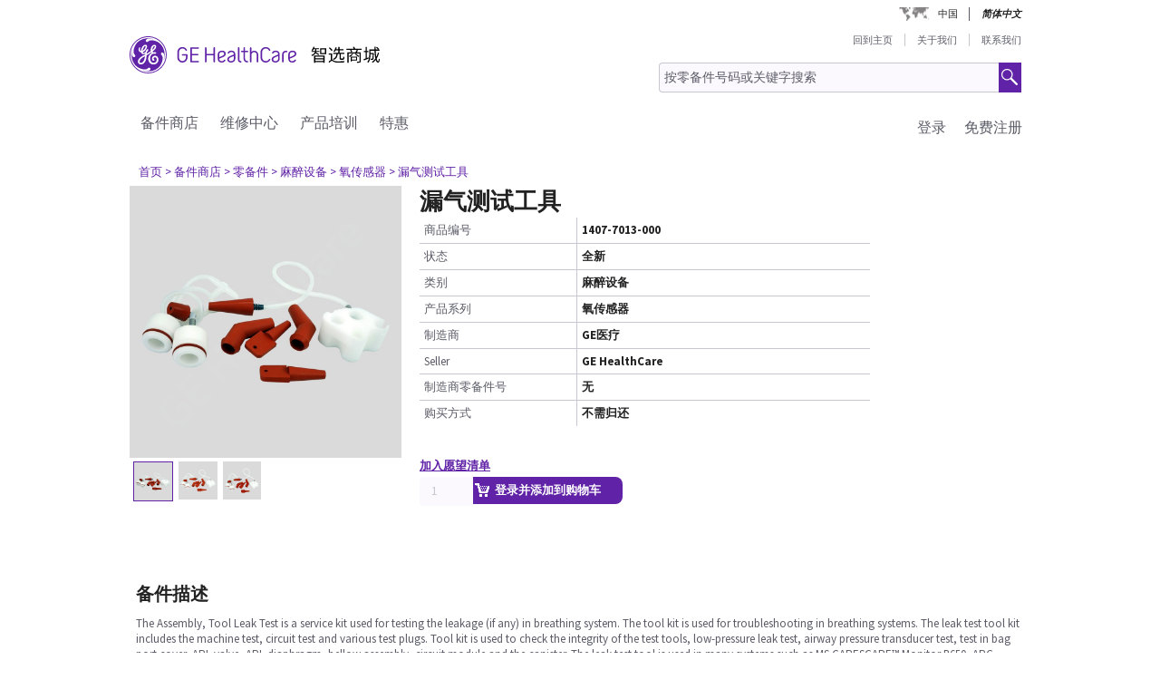

--- FILE ---
content_type: text/html;charset=UTF-8
request_url: https://services.gehealthcare.cn/gehcstorefront/p/1407-7013-000
body_size: 25969
content:
<!DOCTYPE html>
<html xmlns="http://www.w3.org/1999/xhtml" lang="zh">
	<head>
		


        
        
        
        <link rel="canonical" href="https://services.gehealthcare.cn/gehcstorefront/p/1407-7013-000"></link>
        
        
        
        
<script>
				!function(e,a,n,t){
					if (a) return;
					var i=e.head;if(i){
					var o=e.createElement("style");
					o.id="alloy-prehiding",o.innerText=n,i.appendChild(o),
					setTimeout(function(){o.parentNode&&o.parentNode.removeChild(o)},t)}}
					(document, document.location.href.indexOf("adobe_authoring_enabled") !== -1, "body { opacity: 0 !important }", 3000);
			</script>
    		<script type="text/javascript">
    
      ;(function(win, doc, style, timeout) {
        var STYLE_ID = 'at-body-style';
        function getParent() {
          return doc.getElementsByTagName('head')[0];
        }
        function addStyle(parent, id, def) {
          if (!parent) {
            return;
          }
          var style = doc.createElement('style');
          style.id = id;
          style.innerHTML = def;
          parent.appendChild(style);
        }
        function removeStyle(parent, id) {
          if (!parent) {
            return;
          }
          var style = doc.getElementById(id);
          if (!style) {
            return;
          }
          parent.removeChild(style);
        }
        addStyle(getParent(), STYLE_ID, style);
        setTimeout(function() {
          removeStyle(getParent(), STYLE_ID);
        }, timeout);
        }(window, document, "body {opacity: 0 !important}", 2000));
</script>
    		<script type="text/javascript" id="evidon-variables">
		var adobeTagContainerURL='https://assets.adobedtm.com/e7c35504fae4d678cc82d2872caab2bad744cd76/satelliteLib-59f0f99ba8cc5a831af5572a03671b9ebe87f18a.js';
		window.currentSite = 'healthcareSite_CN';
		var currentSite = 'healthcareSite_CN';
		var isChatAvailable ='false';
		var qualifiedchatURL='https://js.qualified.com/qualified.js?token=ktqfQUZYxKDjrhhN';
        </script>
	<title>漏气测试工具, 麻醉设备 | GE HealthCare Service Shop China</title>
	
		<link rel="shortcut icon" href="/gehcstorefront/_ui/desktop/theme-green/images/favicon-16x16.png" type="image/x-icon"/>

		<script type="text/javascript" src="/gehcstorefront/_ui/desktop/common/js/master-evidon.js"></script>

		<script type="text/javascript">

var data_layer ={
         'CurrentSite':'healthcareSite_CN',
         'currentLanguage':'zh',
         'currentCountry':'CN',
         'isCartEmpty' : 'true',
         'userPk' : '',
         'userId' : 'anonymous',
         'unit': '',
         'currencyIso':'CNY',
         'page_type':'PRODUCT',
         'quote_flow':'',
		
	"PRODUCTS":[ {
				 	'product_code':'1407-7013-000',
					'product_name':'漏气测试工具',
					'product_manufacturer':'GE医疗',
					'product_condition':'全新',
					
					'product_categories':"Shop,零备件,麻醉设备,氧传感器",
					'promo_discountPrice':'',
					'promo_discountcode':'',
					'product_seller':'GE HealthCare',
				}
			 ]
		
};



function trackOmitureAddtoCartEvent(){
	try{
	_satellite.track("cart_add");
	}catch(err){

	}
}

function trackOmitureRemoveFromCartEvent(){
	try{
		_satellite.track("cart_remove");
	}catch(err){

	}
}

function trackOmitureWishlistAddEvent(){
	try{
		_satellite.track("wishlist_add");
	}catch(err){

	}
}

function trackOmitureWishlistRemoveEvent(){
	try{
		_satellite.track("wishlist_remove");
	}catch(err){

	}
}

function trackPrintQuoteEvent(){
	try{
		_satellite.track("print_quote");
	}catch(err){

	}
}

function trackLinkClickEvent(){
	try{
		_satellite.track("link_click");
	}catch(err){

	}
}

function trackPrintQuotePopupYesEvent(){
	try{
		_satellite.track("print_quote_yes");
	}catch(err){

	}
}
function trackPrintQuotePopupNoEvent(){
	try{
		_satellite.track("print_quote_no");
	}catch(err){

	}
}
function trackAcceptPrintQuoteEvent(){
	try{
		_satellite.track("quote_accept");
	}catch(err){

	}
}
function trackDownloadPrintQuoteEvent(){
    try{
        _satellite.track("quote_download");
    }catch(err){

    }
}

function trackOmitureVideoClickEvent(){
	try{
		_satellite.track("video_open");
	}catch(err){

	}
}


function Internalsearch(searchterm){

	   console.log("internal search term +"+searchterm);
	   _satellite.setVar("internal search term",searchterm);
	   _satellite.setVar("internal search results",'1');
	    try{
	         _satellite.track("internal_search");
	    }catch(err){

	    }
	}

function componentEquipmentSearch(searchterm) {
    console.log("search term " + searchterm);
    _satellite.setVar("decon part search term", searchterm);
    try {
        _satellite.track("component_equipment_name_search");
    } catch (err) {

    }
}
	function componentSearch(systemname,partsearch,keyword,count){
     console.log("systemname:+"+systemname+",partsearch:"+partsearch+",keyword:"+keyword+",count:"+count);
	_satellite.setVar("decon system search",systemname);
    _satellite.setVar("decon partname or number",partsearch);
    _satellite.setVar("decon keyword",keyword);
    _satellite.setVar("decon result count",count);
    try{
        	         _satellite.track("component_search");
        	    }catch(err){

        	    }
    	}
    function componentPartsSearch(searchterm,count){
             console.log("decons search term "+searchterm +" Count : "+count);
             	   _satellite.setVar("decon part search term",searchterm);
             	   _satellite.setVar("decon part search results",count);
             	    try{
             	         _satellite.track("component_part_search");
             	    }catch(err){

             	    }
            	}

	function Internalsearch(){

	   console.log('1407-7013-000');
	   _satellite.setVar("internal search term",'1407-7013-000');
	   _satellite.setVar("internal search results",'');
	    try{
	         _satellite.track("internal_search");
	    }catch(err){

	    }
	}
function SearchResults(index){
	console.log("SearchResults() method called product Index:"+index);
	_satellite.setVar("search result name",'漏气测试工具');
	_satellite.setVar("search position-x",index);
	_satellite.setVar("search product",'1407-7013-000');
	_satellite.setVar("search url",'/gehcstorefront/WEB-INF/views/desktop/pages/product/productLayout2Page.jsp');
    try{
         _satellite.track("search_results");
    }catch(err){

    }
}
</script>

<!-- this code moved to evidon js-->
<script type="text/javascript">
var b2bunitId= '';

function trackEventWithOpts(test){
	console.log("trackEventWithOpts China site");
}

function trackEvent(user,login,initiated){
	console.log("trackEvent method for China");
}

function trackVirtualPageView(url)
{
	console.log("trackVirtualPageView method for China");
}
</script>
<meta http-equiv="Content-Type" content="text/html; charset=utf-8"/>
		<!-- <meta http-equiv="Cache-control:max-age=604800" content="public"/> -->
		<meta name="keywords" content="Manual de usuario,Panda iRes and Giraffe,Alarm System,DocsAvance10,DocsAvance11,Warmer,Applications Suite,Panda iRes,INOpulse delivery system,Compact Monitor,Critical Care Monitor,S/5 Cellular Viewer,DocsAvance16,DocsAvance12,iCentral Client,DocsAvance13,DocsAvance14,DocsAvance15,Panda,iCentral and iCentral Client,LcsAnesthesiaDelivery,Instrucciones abreviadas,Aisys,DocsAvance1,Manual de operacion y mantenimiento,DocsAvance2,DocsAvance3,DocsAvance4,Datex-Ohmeda S/5 Monitor,DocsAvance5,iRes,DocsAvance6,Tec 6,Tec 5,DocsAvance7,S/5 Monitor,DocsAvance8,Manual de Uso,DocsAvance9,Modular Monitors,Guia de referencia rapida,Aespire,7900 SmartVent,Oximeters,S/5 Web Viewer,Aespire Anesthesia Machine1,FM S/5,Datex-Ohmeda FM Light,Navigator,Manual de referencia para el usuario,Aespire Anesthesia Machine,Centiva/5,Giraffe Warmer,7900,Navigator Applications Suite,Aisys Anesthesia Machine1,INOpulse,AS/3,5001SVCTKIT,5002SVCTKIT,FM Light,Anesthesia Delivery Unit,DocsAespire Anesthesia Machine8,DocsAespire Anesthesia Machine9,DocsAespire Anesthesia Machine6,DocsAespire Anesthesia Machine7,DocsAespire Anesthesia Machine4,DocsAespire Anesthesia Machine5,DocsAespire Anesthesia Machine2,Aespire Link,DocsAespire Anesthesia Machine3,DocsAespire Anesthesia Machine1,Carestation 30,Apendice,Morning Checkout,OmiBed,Aptaer Heliox Delivery System,Phototheraphy,Vaporizer,Avance,Manual de referencia del usuario,DpcsAisys Anesthesia Machine8,DpcsAisys Anesthesia Machine7,DpcsAisys Anesthesia Machine9,DpcsAisys Anesthesia Machine4,DpcsAisys Anesthesia Machine3,DpcsAisys Anesthesia Machine6,DpcsAisys Anesthesia Machine5,Lullaby Phototherapy System,DpcsAisys Anesthesia Machine2,CS2,DpcsAisys Anesthesia Machine1,FM,Engstrom Pro,BRM3,Lullaby,B650 Monitor,Link 25,B650,Avance1,Aisys Anesthesia Machine,Aptaer,LED Phototheraphy,Brain Monitor Function,iCentral,AS/3 Compact Monitor,TuffSat,Manual de usuario Referencia,14077013000" />
		<meta name="description" content="The Assembly, Tool Leak Test is a service kit used for testing the leakage (if any) in breathing system. The tool kit is used for troubleshooting in breathing systems. The leak test tool kit includes the machine test, circuit test and various test plugs. Tool kit is used to check the integrity of the test tools, low-pressure leak test, airway pressure transducer test, test in bag port cover, APL valve, APL diaphragm, bellow assembly, circuit module and the canister. The leak test tool is used in many systems such as MS CARESCAPE™ Monitor B650, ARC Aespire 7900, MS CIC Pro, ARC ENTROPY Module, ARC iVent 201 and UL Voluson P8." />
		<meta name="google-site-verification" content="jiPHSMxHA7eXUJ3aEykOQ1P-W2alDNn14rrh6EcaL4Y" />
		<meta name="robots" content="INDEX, FOLLOW" />
		<meta name="HandheldFriendly" content="True" />
		<meta name="viewport" content="device-width,initial-scale=1,viewport-fit=cover" />
		<!-- SSO integration properties:: Start -->
		<!--Below meta tag and script should be uncommented for SFDC widget.  -->
		<!-- SSO integration properties:: End -->
<link rel="stylesheet" type="text/css" media="screen, print" href="/gehcstorefront/_ui/desktop/common/gefonts/styles/lib/fonts.css?version=20251217 1415"/>
<link rel="stylesheet" type="text/css" media="screen, print" href="/gehcstorefront/_ui/desktop/theme-green/css/theme-green.css?version=20251217 1415"/>

<link rel="stylesheet" type="text/css" media="all" href="/gehcstorefront/wro/base_css.css?version=20251217 1415" />
<link rel="stylesheet" type="text/css" media="all" href="/gehcstorefront/wro/addons_responsive.css?version=20251217 1415">
<link rel="stylesheet" type="text/css" media="screen, print" href="/gehcstorefront/_ui/desktop/theme-green/css/custom-style-zh.css?version=20251217 1415" />
<link rel="stylesheet" type="text/css" media="all" href="/gehcstorefront/wro/mobileMediaQueries.css?version=20251217 1415" />
<!--[if IE 7]> <link type="text/css" rel="stylesheet" href="/gehcstorefront/_ui/desktop/common/css/lte_ie7.css" media="screen, projection" /> <![endif]-->

<!--[if IE 8]> <link type="text/css" rel="stylesheet" href="/gehcstorefront/_ui/desktop/common/css/ie_8.css" media="screen, projection" /> <![endif]-->
<!--[if IE 7]> <link type="text/css" rel="stylesheet" href="/gehcstorefront/_ui/desktop/common/css/ie_7.css" media="screen, projection" /> <![endif]-->

<!--[if IE 8]> <link type="text/css" rel="stylesheet" href="/gehcstorefront/_ui/desktop/theme-green/css/ie_8.css" media="screen, projection" /> <![endif]-->
<!--[if IE 7]> <link type="text/css" rel="stylesheet" href="/gehcstorefront/_ui/desktop/theme-green/css/ie_7.css" media="screen, projection" /> <![endif]-->

<script>
		/*<![CDATA[*/
		
		var ACC = { config: {} };
			ACC.config.contextPath = '\/gehcstorefront';
			ACC.config.encodedContextPath = '\/gehcstorefront';
			ACC.config.commonResourcePath = '\/gehcstorefront\/_ui\/desktop\/common';
			ACC.config.themeResourcePath = '\/gehcstorefront\/_ui\/desktop\/theme-green';
			ACC.config.siteResourcePath = '\/gehcstorefront\/_ui\/desktop\/site-healthcareSite_CN';
			ACC.config.rootPath = '\/gehcstorefront\/_ui\/desktop';
			ACC.config.CSRFToken = 'RLuR8Zu7rAF9uL4mIZlEEJBbDaw0A4UXQaC1zM6HOG79RM5ndt2hk67fmWBQiYYVGbRwIfNiIJQMMbc6eJGGr6_lXgqfdvtW';
			ACC.config.CSRFTokenParameterName = 'CSRFToken';
			ACC.config.CSRFTokenHeaderName = 'CSRFToken';

			
			ACC.autocompleteUrl = '\/gehcstorefront\/search\/autocompleteSecure';
			ACC.autocompletesuggestionUrl = '\/gehcstorefront\/search\/autocompletesuggestion';
			ACC.autocompleteUrlNRP = '\/gehcstorefront\/search\/autocompleteSecure';

			
			ACC.autocompleteUrlForPartsLookup = '\/gehcstorefront\/search\/autocompleteSecureforpartslookup';
			ACC.dcAutocompleteUrlForPartsLookup = '\/gehcstorefront\/search\/dcPartsAutocompleteSecureforpartslookup';

			
		/*]]>*/
	</script>
	<script>
	/*<![CDATA[*/
	ACC.addons = {};	//JS namespace for addons properties

	
		ACC.addons['healthcarebtocbtgaddon'] = [];
		
		ACC.addons['healthcarereturnsaddon'] = [];
		
		ACC.addons['healthcarepaymentaddon'] = [];
		
		ACC.addons['healthcarebtobbtgaddon'] = [];
		
		ACC.addons['healthcareasmaddon'] = [];
		
				ACC.addons['healthcareasmaddon']['asm.timer.min'] = 'min';
			
		ACC.addons['healthcarepaymentexpressaddon'] = [];
		
		ACC.addons['healthcareunionpaychinaaddon'] = [];
		
	/*]]>*/
</script>
<meta name="baidu-site-verification" content="code-iiL11JkFCO" />
		</head>
	<body class="page-productDetails pageType-ProductPage template-pages-product-productLayout2Page  language-zh">
		<div class="topContainer">
			<div class="topContainerInner">
				<div class="mainContainer">
					<a href="#skip-to-content" class="skiptocontent">text.skipToContent</a>
					<a href="#skiptonavigation" class="skiptonavigation">text.skipToNavigation</a>
					
<input id ="loadASM" type="hidden" name="loadASM" value="">
       <div id="header">
       <div class="ASM">
       		</div>
       <div class="topContact">

              <div class="topContact">

                     <div class="topInfoPanelLC">

                           <div class="country_lang">

                           <div class="country_div">

                           <a href="#" class="cont_name">中国</a><div class="country_list"></div>

                     </div>

                     <div id="headerLangDiv" class="langHeaderSelect">

                     <ul>

                     <li>

                            <span class="fWightB">简体中文</span><span class="selctLang"><a href="?lang=zh&amp;clear=true&amp;site=healthcareSite_CN"></a></span> 

                            </li>

                     </ul>

                     </div>

                     </div>

                     </div>

              </div>

       </div>

       <div class="logoContainer">

              <div id="logoDiv" class="logo">

                     <a href="/gehcstorefront/"><img title="" src="https://www.gehealthcare.com/cdn/res/images/svg/GEHealthCare-ZH.svg" alt="" /></a>

              </div>
              <div class="floatR">

                     <div class="contact">
                     
                     <a href="https://smartmart.gehealthcare.cn/view/index.html">回到主页</a>

                     <a href="/gehcstorefront/about-us">关于我们</a>

                           <a href="/gehcstorefront/contact/general" class="noBorderR noRightPadding">联系我们</a>

                           </div>

                     <div class="searchPanel">

                           <div class="search">

                                  <form name="search_form" method="post" id="globalSearchForm" action="/gehcstorefront/c/search/HCCatalogCategory?viewAllPage=Yes">

                                         <input type="hidden" name="CSRFToken" value="RLuR8Zu7rAF9uL4mIZlEEJBbDaw0A4UXQaC1zM6HOG79RM5ndt2hk67fmWBQiYYVGbRwIfNiIJQMMbc6eJGGr6_lXgqfdvtW" /><input id="search" class="searchField" type="text" name="q"
								value="按零备件号码或关键字搜索" placeholder='按零备件号码或关键字搜索'
								onblur='if(this.value == "") { this.value="按零备件号码或关键字搜索"}'
								onfocus='if (this.value == "按零备件号码或关键字搜索") {this.value=""}' />

                                         <input class="searchBut globalSearchButtonDisable" type="button" id="searchButtonImage" alt="text.search" />

                                         <input id ="pageContentOrVideo" type="hidden" name="pageCtntOrVideo" value="">
										<input id ="viewAllPage" type="hidden" name="viewAllPage" value="yes">
										<input id ="keyword" type="hidden" name="keyword">
										<input id ="isMustInclude" type="hidden" name="isMustInclude">
                                  </form>
								</div>

                     </div>
              </div>
               </div>

       <div style="display: none">

              <div id="searchErrorPopup">

                     <div class="popupMain">

                           <div class="popupBody">

                                  <p class="searchErrorPopup" style="margin-left: 2px;">请输入有效文本。</p>

                           </div>

                     </div>

              </div>

              <div class="yesno_popup_class_modal" id="popup_logout_userhasCart">

                     <div class="popupMain">

                           <div class="popupTitle">&nbsp;</div>

                           <div class="popupBody">

                                  <p class="alertPopup">您的购物车已保存，下次登录时即可使用</p>

                           </div>

                           <div class="popupFooter">

                                  <div class="buttonPanel noBorderB">

                                         <a href="#" id="logout_app_Ok" class="blueButton blueButtonOK">是</a>

                                  </div>

                           </div>

                     </div>

              </div>

              <div class="yesno_popup_class_modal" id="popup_login_userHasCart">

                     <div class="popupMain">

                           <div class="popupTitle">&nbsp;</div>

                           <div class="popupBody">

                                  <p class="alertPopup">你有一个正在进行的购物车商品。 你想要执行什么操作？</p>

                           </div>

                           <div class="popupFooter">

                                  <div class="buttonPanel noBorderB pupupbtn">

                                         <a class="blueButton" href="#" id="login_continue_homePage">Continue</a>

                                         <a href="#" id="login_checkout_process" class="blueButton">Checkout</a>

                                  </div>

                           </div>

                     </div>

              </div>

              <div class="yesno_popup_class_modal" id="popup_login_quoteFromCart">

                     <div class="popupMain">

                     <div class="popupTitle">&nbsp;</div>

                           <div class="popupBody">

                                  <p class="alertPopup">

                                         您已接受报价，目前可在购物车中下载。 请完成订单处理，将商品添加到购物车。</p>

                           </div>

                           <div class="popupFooter">

                                  <div class="buttonPanel noBorderB">

                                         <a class="blueButton blueButtonOK" href="#" id="cartFromQuoteAgreebutton">我同意</a>

                                  </div>

                           </div>

                     </div>

              </div>

              <div class="popupMainHand" id="addPartsPopup" style="display: none;">

              <div class="popupMain">

                     <div id="popupTitle" class="popupTitle">&nbsp;</div>

                     <div class="popupBody">

                           <p class="alertPopup">

                           <div id="msgValue"></div>

                           </p>

                     </div>

                     <div id="addPartsPopupButtons" class="popupFooter">

                           <div class="buttonPanel noBorderB">
                            <a class="blueButtonForPopup blueButtonOKPopUp blueButtonForPopupGermany blueButtonRightForCA secondary_button" id="msgok_id" href="#">继续购物</a>&nbsp;&nbsp;
                            <a class="blueButtonForPopup blueButtonViewCartPopUp blueButtonForPopupGermany" id="viewcart_id" href="/gehcstorefront/cart">查看购物车</a>

                           </div>

                     </div>

              </div>

              </div>

              <div class="popupMainHand" id="addPartsServiceContractPopup" style="display: none;">

               <div class="popupMain">

                   <div id="popupServiceContractTitle" class="popupTitle">&nbsp;</div>

                   <div class="popupBody">

                       <p class="alertPopup">

                       <div id="serviceContractMessage"></div>

                       </p>

                   </div>

                   <div id="addPartsServiceContractButtons" class="popupFooter">

                       <div class="buttonPanel noBorderB">

                           <a class="blueButtonForPopup blueButtonViewCartPopUp blueButtonForPopupGermany" id="cancelPartAdd_id" href="/gehcstorefront/cart">查看购物车</a>

                           <a class="blueButtonForPopup blueButtonOKPopUp blueButtonForPopupGermany blueButtonRightForCA" id="removeContracts_id" href="#">继续购物</a>

                       </div>

                   </div>

               </div>

           </div>
             
             <div class="popupMainHand" id="promoMsgPopup" style="display: none;">
	              <div class="popupMain">
	                     <div id="popupTitle" class="popupTitle">&nbsp;</div>
	                     <div class="popupBody">
	                     	您的购物车中包含促销商品。 添加此“报价请求”将触发报价流程并暂停结算。 你想继续吗？</div>
	                     <div id="" class="popupFooter">
	                           <div class="buttonPanel noBorderB">
	                                  <a class="blueButtonForPopup blueButtonViewCartPopUp" id="cancelPromo" href="#">取消</a> &nbsp;&nbsp;
	                                  <a class="blueButtonForPopup blueButtonOKPopUp" id="promoContinue" href="#">继续</a>
	                           </div>
	                     </div>
	              </div>
              </div>
              
              <div class="popupMainHand" id="rfqMsgPopup" style="display: none;">
	              <div class="popupMain">
	                     <div id="popupTitle" class="popupTitle">&nbsp;</div>
	                     <div class="popupBody">
	                     	您的购物车中已有“报价请求”。 添加此促销商品仍需要报价并暂停结算。 你想继续吗？</div>
	                     <div id="" class="popupFooter">
	                           <div class="buttonPanel noBorderB">
	                                  <a class="blueButtonForPopup blueButtonViewCartPopUp" id="rfqCancel" href="#">取消</a> &nbsp;&nbsp;
	                                  <a class="blueButtonForPopup blueButtonOKPopUp" id="rfqContinue" href="#">继续</a>
	                           </div>
	                     </div>
	              </div>
              </div>

       </div>

       </div>

       <input type="hidden" value="healthcareSite_CN">

       <form id="home_page_redirect" action="/gehcstorefront/" method="post">
        <input type="hidden" name="CSRFToken" value="RLuR8Zu7rAF9uL4mIZlEEJBbDaw0A4UXQaC1zM6HOG79RM5ndt2hk67fmWBQiYYVGbRwIfNiIJQMMbc6eJGGr6_lXgqfdvtW" /></form>

       <form id="checkout_page_redirect" action="/gehcstorefront/checkout" method="post">
        <input type="hidden" name="CSRFToken" value="RLuR8Zu7rAF9uL4mIZlEEJBbDaw0A4UXQaC1zM6HOG79RM5ndt2hk67fmWBQiYYVGbRwIfNiIJQMMbc6eJGGr6_lXgqfdvtW" /></form>

       <form name="logout_form" id="logout_form_div" method="post" action="/gehcstorefront/logout">
        <input type="hidden" name="CSRFToken" value="RLuR8Zu7rAF9uL4mIZlEEJBbDaw0A4UXQaC1zM6HOG79RM5ndt2hk67fmWBQiYYVGbRwIfNiIJQMMbc6eJGGr6_lXgqfdvtW" /></form>

       <form name="disclaimer_Accept" id="disclaimer_form_div" method="post" action="/gehcstorefront/login/saveDisclaimer">
              <input type="hidden" name="CSRFToken" value="RLuR8Zu7rAF9uL4mIZlEEJBbDaw0A4UXQaC1zM6HOG79RM5ndt2hk67fmWBQiYYVGbRwIfNiIJQMMbc6eJGGr6_lXgqfdvtW" /><input type="hidden" name="disclaimerText" value='我同意' />

       </form>
<script type="text/javascript">

       var isCartEmpty = 'true';

       var isLoggingIn = '';

       var hasDisclaimExpired = 'true';

       var isCartFromQuote = 'false';

       var isPSDBUser = 'false';

       var countrySelectorUrl = '/gehcstorefront/countrySelector';

       var ajaxAddCartURL = '/gehcstorefront/cart/ajax/addToCart';

       var ajaxAddListURL = '/gehcstorefront/my-account/my-wishlist/ajax/addList';
       
       var isSSOEnabled = 'true'; 
       //isSSOEnabled

       var listOfTechApproversURL = '/gehcstorefront/serviceOrder/listOfTechApprovers';

       var changeEndCustomerLineSelected = 'Buying for ';

       var isJapanSpecialPricingEnabled = 'false';

       /* TEMP fix for account LHS navigation slection issue */

       var selectedNode = '';

       var orderNav='';

       var userPk= '';

       localStorage.setItem("userPk", userPk);

       var subCatCodeArrayGA = new Array();

       var siteName = 'healthcareSite_CN';

</script>

<script type="text/javascript">

       var region = 'false';
       var browserNotSupported='false';
	   var browserNotSupportedURL='/gehcstorefront/browserNotsupported';
	   if(browserNotSupported == 'true'){
	   redirectForm();}
	   function redirectForm(){
			window.location='/gehcstorefront/browserNotsupported';
		}

</script>

<script>
(function(){

window.ldfdr = window.ldfdr || {};
(function(d, s, ss, fs){
fs = d.getElementsByTagName(s)[0];

function ce(src){
var cs = d.createElement(s);
cs.src = src;
setTimeout(function(){fs.parentNode.insertBefore(cs,fs)}, 1);
}

ce(ss);
})(document, 'script', 'https://sc.lfeeder.com/lftracker_v1_3P1w24dRl2o8mY5n.js');
})();
</script>
	<a id="skiptonavigation"></a>
					<link rel="stylesheet" type="text/css" media="screen, print" href="/gehcstorefront/_ui/desktop/theme-green/css/signin.css" />
<div class="navigation">
        <script type="text/javascript">
		var registerMemberUrljs = '/gehcstorefront/customer/registerExistingAccount';
		var createNewCustomerUrl = '/gehcstorefront/customer/accountRegistration';
		var googleAnalyticsExcludedAccounts ='[]';
		var homePageUrl = '/gehcstorefront/';
		var loginPageUrl = '/gehcstorefront/j_spring_security_check';
		var loginpopupURL='/gehcstorefront/login/loginOption';
		var validateUserUrl = '/gehcstorefront/login/validateUser';
		var forgotpasswordpageURL = '/gehcstorefront/login/forgotPasswordpage';
		var changePasswordRequestUrl = '/gehcstorefront/changePasswordRequest';
		var userNameText = '电子邮箱地址';
		var passwordText = '密码';
		var SignInMsg = '您已成功登录并';
		var regAccountIdFieldMsg = '首选账号';
		var regZipCodeFieldMsg = '账单邮编';
		var currentSite = 'healthcareSite_CN';
		var emailAddress= '';
		var customerSubscription = 'anonymous';
		var pageUid='productDetails';
		var currentSite = 'healthcareSite_CN';
		var repairResultText = '找到维修请求';
		var manageMemberSelected = '选中';
		var useridcookie='';
		var passwordcookie='';
		var rememberMeUrl = '/gehcstorefront/rememberme';
		var showLogin='';
		var region = 'false';
		var productUrlGet ='/gehcstorefront/shop/getProductDataList';
		var serviceRequestForm = '';
		var showLoginPopupForAnonymous = '';
		var changePasswordSuccess = '';
		var isSSOEnabled = 'true';
		var forgotPasswordSSO = 'https://logon.gehealthcare.com/GEIDPForgotPassword?rs=1&language=zh&returnUrl=';
		var loginStep1URL = '/gehcstorefront/login/loginStep1';
		var sendActvSFDCURL = '/gehcstorefront/login/sendActvSFDC';
		var is2StepEnabled='true'
		var isAnonymousUser = 'true';
		var isSSOUser = 'false';
		var isDimEnabled = 'false';
		var defaultShippingAddress = 'null';
		var shippingAddressList = 'null';
		var changeShippingAddressURL='/gehcstorefront/checkout/multi/changeShippingAddress';
		var cartURL='/gehcstorefront/cart';
		var selectedNode = '';
        var siteName = 'healthcareSite_CN';
</script>

<div class="consent_popup_class_modal" id="thirdPartyISPSuccessPopDiv" style="display:none">
					<div class="consent_popup">
						<div>
							<h4 class="gatekeeperHeader">Welcome to GE HealthCare</h4>
							<div class="info_consent">
								<p>Customer agrees that products purchased from the GE HealthCare Service Shop will only be used in operating and servicing medical equipment at a healthcare facility located in the United States in which it was intended, and will not be otherwise used for manufacturing, resale or other distribution.</p>
							</div>
						</div>
						<div class="popupFooter">
							<div class="gatekeeperBtnSection">
								<button type="button" class="btnYesConsent">YES</button>
								<button type="button" class="btnNoConsent">NO</button>
							</div>
						</div>
					</div>
				</div>
				
				<script type="text/javascript">
				
              function successOverLay(){
                             $.colorbox({inline: true, href: "#regSuccessPopDiv", width:"60%", height:"150px", overlayClose: false,escKey: false, onComplete : function() {$("#cboxClose").hide(); $(this).colorbox.resize(); }
});
              }

var scrollStatus= hasAgreeScrollBar();     
              if(scrollStatus == true){
                             var bottomReached=document.getElementById("buttomReached").value;                 
                             var agreeTexCheckt=document.getElementById("regisAgreeTexId").checked;                             
                             if(agreeTexCheckt == false && bottomReached == "false"){              
                                           $("#regisAgreeTexId").attr("disabled", false);
                                           $("#scrollDownMessageId").show();
                             }else if(agreeTexCheckt == true){
                                           
                                           $("#regisAgreeTexId").attr("checked", true);
                                           $("#regisAgreeTexId").attr("disabled", false);
                                           $("#scrollDownMessageId").hide();
                             }
              }else{
                             $("#scrollDownMessageId").hide();                       
              }
              $("#agreeTextAreaIdDiv").scroll(function() {
                             var object = document.getElementById("agreeTextAreaIdDiv");
                             var actualLocation = object.scrollTop + object.offsetHeight;
                             var scrollHeight = object.scrollHeight;
                             
                             if (actualLocation >= scrollHeight)
                                           {
                                                         document.getElementById("buttomReached").val="true";
                                           }
                             var bottomReached=document.getElementById("buttomReached").val;
                             if(bottomReached == "true"){
                                           $("#regisAgreeTexId").attr("disabled", false);
                             }
                             });
              function hasAgreeScrollBar() {
                             if($('#agreeTextAreaIdDiv').length && $('#agreeTextAreaIdDiv').get(0)) {
                             var height = $('#agreeTextAreaIdDiv').get(0).scrollHeight ;
                             var divHeight = $('#agreeTextAreaIdDiv').height();
                             return $('#agreeTextAreaIdDiv').get(0).scrollHeight >  $('#agreeTextAreaIdDiv').height();
                             }
              }
              
              function scrollAreaBottomReached() {
                             
                             var object = document.getElementById("agreeTextAreaIdDiv");
                             var actualLocation = object.scrollTop + object.offsetHeight;
                             var scrollHeight = object.scrollHeight;
                             if (actualLocation == scrollHeight)
                             {
                                           document.getElementById("buttomReached").val="true";
                             }
              }
			  
              </script>
              
              
<div class="yesno_popup_class_modal" id="regisrationSuccessMessage" style="display:none">

              

                                                                                      <div class="popupMainBody" id="regSuccessPopDiv">
                                                                                                     <div class="popupBody smallMsgBody">
                                                                                                                   感谢您注册GE智选商城。 您的帐户已成功创建。 一旦注册获得批准，您将收到一封电子邮件。</div>
                                                                                                     <div class="popupFooter">
                                                                                                     <div class="buttonPanel noBorderB">
                                                                                                                   <a class="blueButton custRegOkButton" href="" id="okId">是</a>
                                                                                                                                 </div>
                                                                                                     </div>
                                                                                      </div>
                                                           </div>

		<input type="hidden" id="CSRFToken" name="CSRFToken" value="RLuR8Zu7rAF9uL4mIZlEEJBbDaw0A4UXQaC1zM6HOG79RM5ndt2hk67fmWBQiYYVGbRwIfNiIJQMMbc6eJGGr6_lXgqfdvtW"/>
		<!-- DIM Related Changes :: START -->
		
		<script>
		console.log("pageUid--"+pageUid);
		console.log("isDimEnabled--"+isDimEnabled);
					$(document).ready(function(){
						var selectedAddress="";
						$( ".DIM-navbarDropdown" ).hide();
						//.removeClass("intro");
						$(".DIM-tab").removeClass('DIM-tabColor');
						 $(".DIM-tab").click(function(){
							 	$( ".DIM-navbarDropdown" ).slideToggle('show');
							     $(".DIM-tab").toggleClass('DIM-tabColor');
					 		});
						 $(document).bind('click', function(e) {
							 						 var $clicked = $(e.target);
							 							 if (! $clicked.parents().hasClass("DIM-tab")){
							 							    	$(".DIM-navbarDropdown").hide();
							 							    	$(".DIM-tab").removeClass('DIM-tabColor');
							 							    }
							 							});
						 
						 $("#ChangeLocation").click(function(){
							 
							/*  $.ajax({
									url : changeShippingAddressURL,
									data : {

										childCartPK : childOrderPK,
										paymentTerms : paymentTerms
									},
									type : "POST",
									cache : false,
									success : function(result) {
										$.colorbox({
							      			href : "#DIM-AdressPopup",
							      			inline : true,
							      			width : "539px",
							      			height : "auto"
							      		});
									}
								}); */
							 $.colorbox({
					      			href : "#DIM-AdressPopup",
					      			inline : true,
					      			width : "650px",
					      			height : "auto"
					      		});
							 
						 });
						 
						 $("#cancelPopup").click(function(){
							 $( ".DIM-navbarDropdown" ).hide();
								$(".DIM-tab").removeClass('DIM-tabColor');
							  $('#DIM-AdressPopup').colorbox.close();
						 });
						 $("#cboxClose").live('click',function(){
							// alert("in cboxClose frm topNavigation");
							 $( ".DIM-navbarDropdown" ).hide();
								$(".DIM-tab").removeClass('DIM-tabColor');
								$.colorbox.close();
						});
						
						 $(".DIM-radioBody").click(function(){
							 //alert("here--");
							 $(this).parent().addClass("DIM-defaultAddress");
							 $(this).children().addClass("DIM-defaultCheckmark");
							 $(this).addClass("DIM-defaultradio");
							 $(this).parent().siblings(".DIM-changeAddressContent").removeClass("DIM-defaultAddress");
							 $(this).parent().siblings(".DIM-changeAddressContent").children().removeClass("DIM-defaultradio");
							 $(this).parent().siblings(".DIM-changeAddressContent").children().children().removeClass("DIM-defaultCheckmark");
						 });
						 
						
						 console.log(changeShippingAddressURL);
						 $("#ApplyChange").click(function(){
							 var addressSelected=$(".DIM-defaultAddress>.addressValue").val();
							// alert("addressSelected PK---"+addressSelected);
							 sessionStorage.setItem("defaultShippingAddressSelected", defaultShippingAddress);
							 var token =  $("#CSRFToken").val();
							 $.ajax({
									url : changeShippingAddressURL,
									data : {

										pageUid:pageUid,
										addressSelected : addressSelected,
										CSRFToken : token
									},
									 type:"POST",
							            cache : false,
									
									success : function(result) {
										var field1 = $(".DIM-defaultAddress>.DIM-LoadAddress>.DIM-line1").text();
										var field2 = $(".DIM-defaultAddress>.DIM-LoadAddress>.DIM-line2").text();
										var field3 = $(".DIM-defaultAddress>.DIM-LoadAddress>.DIM-line3").text();
										var test=$(".DIM-ShippingAddress>.DIM-line1").text();
										$(".navtabAddress").html(field3);
										$(".DIM-ShippingAddress>.DIM-line1").html(field1);
										$(".DIM-ShippingAddress>.DIM-line2").html(field2);
										$(".DIM-ShippingAddress>.DIM-line3").html(field3);
										defaultShippingAddress=$(".DIM-defaultAddress>.addressValue").val();
										
										sessionStorage.setItem("defaultShippingAddress", defaultShippingAddress);
										
										$( ".DIM-navbarDropdown" ).hide();
										$(".DIM-tab").removeClass('DIM-tabColor');
										$('#DIM-AdressPopup').colorbox.close();
										if(pageUid=='cartPage')
										{
										window.location=cartURL;
										}
										
									}
								});

						 });
						 
						 var divCount=$(".DIM-changeAddressContent").length;		
							if(divCount<4)		
							{		
								$(".panel-footer").hide();		
							}		
							else if(divCount<7)		
							{		
								$(".page:nth-last-child(3),.prev,.last,.next").hide();		
								$(".panel-footer").click(function(){		
									$(".page:nth-last-child(3),.first,.prev,.last,.next").hide();		
								});		
							} 		
						 	 
						 
					});
				</script>
		
		<!-- DIM Related Changes :: END -->

	<div class="ge_ddropdown">
	<!-- currentSite eq 'healthcareSite_DE' or currentSite eq 'healthcareSite_GB' -->
	<ul class="yCmsContentSlot clear_fix">
<script type="text/javascript">
	
	  var isDocPortalRedirectEnabled = 'true';
	  var isSSOEnabled = 'true';
	  var isUserMigrated='';	
	  var serviceDocURL='/gehcstorefront/repair/ServiceDocuments?sort=videos';
	  var docPortalURL='https://www.gehealthcare.com/support/manuals';
	  var hasContentAccess='false';
	
	 $(document).ready(function(){
         $("a[title='Service Documents'],a[title='Service Dokumente'],a[title='Documentation Services'],a[title='Servicedokumente'],a[title='æå¡æå']").on("click",function(e){

        if(isDocPortalRedirectEnabled == "true" && isSSOEnabled == "true" && isUserMigrated == "true" && hasContentAccess == "true"){	
             e.preventDefault();
             $.colorbox({ href: '#popup-message', inline:true, width:"970px", height:"230px" });
             
          }else{       		 
        		 setTimeout(function(){document.location.href = '/gehcstorefront/repair/ServiceDocuments?sort=videos';},200);

        	 }  
         });

         
	 $("#clb").on("click",function(e){
			 $.colorbox.close();      	 
         });
	 
     });
	 
	</script>

<div style="display: none; clear: right;">

	<div id="popup-message">

		<a id="clb" href="https://www.gehealthcare.com/support/manuals" target="_blank"> <img
				src="/gehcstorefront/_ui/desktop/theme-green/images/ge_search-ad-china.jpg" alt="" />
			</a>
		</div>

</div>
<li class="linkborder"><!-- 	<a class="homeIcon" href="/gehcstorefront/"><img
				src="/gehcstorefront/_ui/desktop/theme-green/images/Home-alt4.png" alt="Home Icon" /> </a> -->
		</li>
<script type="text/javascript">
	
	  var isDocPortalRedirectEnabled = 'true';
	  var isSSOEnabled = 'true';
	  var isUserMigrated='';	
	  var serviceDocURL='/gehcstorefront/repair/ServiceDocuments?sort=videos';
	  var docPortalURL='https://www.gehealthcare.com/support/manuals';
	  var hasContentAccess='false';
	
	 $(document).ready(function(){
         $("a[title='Service Documents'],a[title='Service Dokumente'],a[title='Documentation Services'],a[title='Servicedokumente'],a[title='æå¡æå']").on("click",function(e){

        if(isDocPortalRedirectEnabled == "true" && isSSOEnabled == "true" && isUserMigrated == "true" && hasContentAccess == "true"){	
             e.preventDefault();
             $.colorbox({ href: '#popup-message', inline:true, width:"970px", height:"230px" });
             
          }else{       		 
        		 setTimeout(function(){document.location.href = '/gehcstorefront/repair/ServiceDocuments?sort=videos';},200);

        	 }  
         });

         
	 $("#clb").on("click",function(e){
			 $.colorbox.close();      	 
         });
	 
     });
	 
	</script>

<div style="display: none; clear: right;">

	<div id="popup-message">

		<a id="clb" href="https://www.gehealthcare.com/support/manuals" target="_blank"> <img
				src="/gehcstorefront/_ui/desktop/theme-green/images/ge_search-ad-china.jpg" alt="" />
			</a>
		</div>

</div>
<li class="linkborder"><span class="ge_dd_title"> <a href="/gehcstorefront/shop" title="备件商店">备件商店</a></span>
		<div class="ge_dd_content">
			<div class="ge_ddropdown_vertical">
				<ul>
					<li><span class="ge_ddv_title witharrow geMain"> <a href="/gehcstorefront/c/Parts" title="零备件">零备件</a></span>
										<div class="ge_ddv_content_container">
										<div class="ge_ddv_content">
											<ul>
												<li class="yCmsComponent">
<a href="/gehcstorefront/c/Parts?q=:mostpopular:supercategories:~CommonParts" title="通用备件">通用备件</a></li><li class="yCmsComponent">
<a href="/gehcstorefront/c/Parts?q=:mostpopular:supercategories:~DIMammo" title="乳腺机">乳腺机</a></li><li class="yCmsComponent">
<a href="/gehcstorefront/c/Parts?q=:mostpopular:supercategories:~LCSMaternalInfantCare" title="母婴产品">母婴产品</a></li></ul>
											<ul style="padding-left: 10px">
												<li class="yCmsComponent">
<a href="/gehcstorefront/c/Parts?q=:mostpopular:supercategories:~LCSPatientMonitoring" title="病人监护产品">病人监护产品</a></li><li class="yCmsComponent">
<a href="/gehcstorefront/c/Parts?q=:mostpopular:supercategories:~LCSRespiratoryandSleep" title="呼吸&睡眠设备">呼吸&睡眠设备</a></li><li class="yCmsComponent">
<a href="/gehcstorefront/c/Parts?q=:mostpopular:supercategories:~LCSUltrasound" title="超声设备">超声设备</a></li></ul>
											<ul style="padding-left: 10px">
												<li class="yCmsComponent">
<a href="/gehcstorefront/c/Parts?q=:mostpopular:supercategories:~DIWorkstationsAW" title="图像处理工作站">图像处理工作站</a></li><li class="yCmsComponent">
<a href="/gehcstorefront/c/Parts?q=:mostpopular:supercategories:~LCSXRay" title="X射线成像设备">X射线成像设备</a></li><li class="yCmsComponent">
<a href="/gehcstorefront/c/Parts?q=:mostpopular:supercategories:~DIComputedTomography" title="计算机断层成像设备（CT）">计算机断层成像设备（CT）</a></li><li class="yCmsComponent">
<a href="/gehcstorefront/c/Parts?q=:mostpopular:supercategories:~LCSDiagnosticECG" title="诊断心电设备">诊断心电设备</a></li></ul>
											<span class="ge_ddv_info_title paddL10"></span>
												<span class="ge_ddv_info_title paddL10"></span>
												<span class="ge_ddv_info_title paddL10"></span>
												<span class="ge_ddv_info_title paddL10"></span>
												<span class="ge_ddv_info_title paddL10"></span>
												<span class="ge_ddv_info_title paddL10"></span>
												<span class="ge_ddv_info_title paddL10"></span>
												</div>
									</div></li>
							<li><span class="ge_ddv_title witharrow geMain"> <a href="/gehcstorefront/c/Accessories" title="影像设备附件">影像设备附件</a></span>
										<div class="ge_ddv_content_container">
										<div class="ge_ddv_content">
											<ul>
												</ul>
											<ul style="padding-left: 10px">
												<li class="yCmsComponent">
<a href="/gehcstorefront/c/Accessories?q=:mostpopular:supercategories:~ACC_ULS" title="超声设备">超声设备</a></li></ul>
											<ul style="padding-left: 10px">
												</ul>
											<span class="ge_ddv_info_title paddL10"></span>
												<span class="ge_ddv_info_title paddL10"></span>
												<span class="ge_ddv_info_title paddL10"></span>
												<span class="ge_ddv_info_title paddL10"></span>
												<span class="ge_ddv_info_title paddL10"></span>
												<span class="ge_ddv_info_title paddL10"></span>
												<span class="ge_ddv_info_title paddL10"></span>
												</div>
									</div></li>
							<li><span class="ge_ddv_title witharrow geMain"> <a href="/gehcstorefront/category/clinical_accessories" title="医疗设备附件">医疗设备附件</a></span>
										<div class="ge_ddv_content_container">
										<div class="ge_ddv_content">
											<ul>
												<li class="yCmsComponent">
<a href="/gehcstorefront/category/clinical_accessories?filter=:equipmenttype:anesthesia_equipment" title="麻醉设备">麻醉设备</a></li><li class="yCmsComponent">
<a href="/gehcstorefront/category/clinical_accessories?filter=:equipmenttype:cardiology_equipment" title="心电设备">心电设备</a></li><li class="yCmsComponent">
<a href="/gehcstorefront/category/clinical_accessories?filter=:equipmenttype:maternal_infant_care_equipment" title="母婴护理设备">母婴护理设备</a></li><li class="yCmsComponent">
<a href="/gehcstorefront/category/clinical_accessories?filter=:equipmenttype:patient_monitors" title="病人监护仪">病人监护仪</a></li><li class="yCmsComponent">
<a href="/gehcstorefront/category/clinical_accessories?filter=:equipmenttype:ventilator_equipment" title="呼吸机设备">呼吸机设备</a></li></ul>
											<ul style="padding-left: 10px">
												</ul>
											<ul style="padding-left: 10px">
												</ul>
											<span class="ge_ddv_info_title paddL10"></span>
												<span class="ge_ddv_info_title paddL10"></span>
												<span class="ge_ddv_info_title paddL10"></span>
												<span class="ge_ddv_info_title paddL10"></span>
												<span class="ge_ddv_info_title paddL10"></span>
												<span class="ge_ddv_info_title paddL10"></span>
												<span class="ge_ddv_info_title paddL10"></span>
												</div>
									</div></li>
							<li><span class="ge_ddv_title geMain"> <a href="/gehcstorefront/c/HCCatalogCategory?show=mageMenu&q=:mostpopular:classifyValue:CN_Promotion" title="防疫关爱">防疫关爱</a></span>
															<div class="ge_ddv_content_container">
										<div class="ge_ddv_content">
											<ul>
												</ul>
											<ul style="padding-left: 10px">
												</ul>
											<ul style="padding-left: 10px">
												</ul>
											<span class="ge_ddv_info_title paddL10"></span>
												<span class="ge_ddv_info_title paddL10"></span>
												<span class="ge_ddv_info_title paddL10"></span>
												<span class="ge_ddv_info_title paddL10"></span>
												<span class="ge_ddv_info_title paddL10"></span>
												<span class="ge_ddv_info_title paddL10"></span>
												<span class="ge_ddv_info_title paddL10"></span>
												</div>
									</div></li>
							<li><span class="ge_ddv_title geMain"> <a href="/gehcstorefront/c/InstallationService" title="安装服务">安装服务</a></span>
															<div class="ge_ddv_content_container">
										<div class="ge_ddv_content">
											<ul>
												</ul>
											<ul style="padding-left: 10px">
												</ul>
											<ul style="padding-left: 10px">
												</ul>
											<span class="ge_ddv_info_title paddL10"></span>
												<span class="ge_ddv_info_title paddL10"></span>
												<span class="ge_ddv_info_title paddL10"></span>
												<span class="ge_ddv_info_title paddL10"></span>
												<span class="ge_ddv_info_title paddL10"></span>
												<span class="ge_ddv_info_title paddL10"></span>
												<span class="ge_ddv_info_title paddL10"></span>
												</div>
									</div></li>
							<li><span class="ge_ddv_title witharrow geMain"> <a href="/gehcstorefront/c/MaintenanceService" title="保养服务">保养服务</a></span>
										<div class="ge_ddv_content_container">
										<div class="ge_ddv_content">
											<ul>
												<li class="yCmsComponent">
<a href="/gehcstorefront/c/MS_ULS" title="超声类">超声类</a></li><li class="yCmsComponent">
<a href="/gehcstorefront/c/MS_XRay" title="放射成像类">放射成像类</a></li><li class="yCmsComponent">
<a href="/gehcstorefront/c/MS_CT" title="计算机断层扫描类">计算机断层扫描类</a></li><li class="yCmsComponent">
<a href="/gehcstorefront/c/RelocationService" title="移机服务">移机服务</a></li></ul>
											<ul style="padding-left: 10px">
												</ul>
											<ul style="padding-left: 10px">
												</ul>
											<span class="ge_ddv_info_title paddL10"></span>
												<span class="ge_ddv_info_title paddL10"></span>
												<span class="ge_ddv_info_title paddL10"></span>
												<span class="ge_ddv_info_title paddL10"></span>
												<span class="ge_ddv_info_title paddL10"></span>
												<span class="ge_ddv_info_title paddL10"></span>
												<span class="ge_ddv_info_title paddL10"></span>
												</div>
									</div></li>
							</ul>
			</div>
		</div>
	</li>
<script type="text/javascript">
	
	  var isDocPortalRedirectEnabled = 'true';
	  var isSSOEnabled = 'true';
	  var isUserMigrated='';	
	  var serviceDocURL='/gehcstorefront/repair/ServiceDocuments?sort=videos';
	  var docPortalURL='https://www.gehealthcare.com/support/manuals';
	  var hasContentAccess='false';
	
	 $(document).ready(function(){
         $("a[title='Service Documents'],a[title='Service Dokumente'],a[title='Documentation Services'],a[title='Servicedokumente'],a[title='æå¡æå']").on("click",function(e){

        if(isDocPortalRedirectEnabled == "true" && isSSOEnabled == "true" && isUserMigrated == "true" && hasContentAccess == "true"){	
             e.preventDefault();
             $.colorbox({ href: '#popup-message', inline:true, width:"970px", height:"230px" });
             
          }else{       		 
        		 setTimeout(function(){document.location.href = '/gehcstorefront/repair/ServiceDocuments?sort=videos';},200);

        	 }  
         });

         
	 $("#clb").on("click",function(e){
			 $.colorbox.close();      	 
         });
	 
     });
	 
	</script>

<div style="display: none; clear: right;">

	<div id="popup-message">

		<a id="clb" href="https://www.gehealthcare.com/support/manuals" target="_blank"> <img
				src="/gehcstorefront/_ui/desktop/theme-green/images/ge_search-ad-china.jpg" alt="" />
			</a>
		</div>

</div>
<li class="linkborder"><span class="ge_dd_title"> <a href="/gehcstorefront/repair" title="维修中心">维修中心</a></span>
		<div class="ge_dd_content">
			<div class="ge_ddropdown_vertical">
				<ul>
					<li><span class="ge_ddv_title geMain"> </span>
															<div class="ge_ddv_content_container">
										<div class="ge_ddv_content">
											<ul>
												</ul>
											<ul style="padding-left: 10px">
												</ul>
											<ul style="padding-left: 10px">
												</ul>
											<span class="ge_ddv_info_title paddL10"></span>
												</div>
									</div></li>
							</ul>
			</div>
		</div>
	</li>
<script type="text/javascript">
	
	  var isDocPortalRedirectEnabled = 'true';
	  var isSSOEnabled = 'true';
	  var isUserMigrated='';	
	  var serviceDocURL='/gehcstorefront/repair/ServiceDocuments?sort=videos';
	  var docPortalURL='https://www.gehealthcare.com/support/manuals';
	  var hasContentAccess='false';
	
	 $(document).ready(function(){
         $("a[title='Service Documents'],a[title='Service Dokumente'],a[title='Documentation Services'],a[title='Servicedokumente'],a[title='æå¡æå']").on("click",function(e){

        if(isDocPortalRedirectEnabled == "true" && isSSOEnabled == "true" && isUserMigrated == "true" && hasContentAccess == "true"){	
             e.preventDefault();
             $.colorbox({ href: '#popup-message', inline:true, width:"970px", height:"230px" });
             
          }else{       		 
        		 setTimeout(function(){document.location.href = '/gehcstorefront/repair/ServiceDocuments?sort=videos';},200);

        	 }  
         });

         
	 $("#clb").on("click",function(e){
			 $.colorbox.close();      	 
         });
	 
     });
	 
	</script>

<div style="display: none; clear: right;">

	<div id="popup-message">

		<a id="clb" href="https://www.gehealthcare.com/support/manuals" target="_blank"> <img
				src="/gehcstorefront/_ui/desktop/theme-green/images/ge_search-ad-china.jpg" alt="" />
			</a>
		</div>

</div>
<li class="linkborder"><span class="ge_dd_title"> <a href="https://smartmart.gehealthcare.cn/Training/Training.html" title="产品培训" target="_blank">产品培训</a></span>
		</li>
<script type="text/javascript">
	
	  var isDocPortalRedirectEnabled = 'true';
	  var isSSOEnabled = 'true';
	  var isUserMigrated='';	
	  var serviceDocURL='/gehcstorefront/repair/ServiceDocuments?sort=videos';
	  var docPortalURL='https://www.gehealthcare.com/support/manuals';
	  var hasContentAccess='false';
	
	 $(document).ready(function(){
         $("a[title='Service Documents'],a[title='Service Dokumente'],a[title='Documentation Services'],a[title='Servicedokumente'],a[title='æå¡æå']").on("click",function(e){

        if(isDocPortalRedirectEnabled == "true" && isSSOEnabled == "true" && isUserMigrated == "true" && hasContentAccess == "true"){	
             e.preventDefault();
             $.colorbox({ href: '#popup-message', inline:true, width:"970px", height:"230px" });
             
          }else{       		 
        		 setTimeout(function(){document.location.href = '/gehcstorefront/repair/ServiceDocuments?sort=videos';},200);

        	 }  
         });

         
	 $("#clb").on("click",function(e){
			 $.colorbox.close();      	 
         });
	 
     });
	 
	</script>

<div style="display: none; clear: right;">

	<div id="popup-message">

		<a id="clb" href="https://www.gehealthcare.com/support/manuals" target="_blank"> <img
				src="/gehcstorefront/_ui/desktop/theme-green/images/ge_search-ad-china.jpg" alt="" />
			</a>
		</div>

</div>
<li class="linkborder"><span class="ge_dd_title"> <a href="./c/HCCatalogCategory?show=mageMenu&q=:mostpopular:classifyValue:CN_SpecialOffer" title="特惠">特惠</a></span>
		</li>
</ul><span class="iconMenuMobile loginHideCss">
           <i class="fa fa-bars"></i>
		</span>
		<div class="login">
			<div class="floatR">
					<div class="registerBut signInButSelected createNewAccountRegister" >
                                        免费注册</div>
                                <div class="signInBut signInButSelected" onclick="trackLogInInitiation(useridcookie,passwordcookie)">
							登录</div>
					<div class="" style="display: none; clear: right;"
						id="loginPanelid">
						<div class="popupMainBody" id="firstSignInPanel">
				<p>此表单将自动填充注册用户的帐户信息。</p>
						<p>您想如何继续？</p>
						
						<span onClick=firsttriggerLoginClose() class="firstSignInPanelGuestButton">Proceed as Guest</span>
						<span onClick=triggerLogin() class="firstSignInPanelLoginButton">Login</span>
						</div>
					</div>
										
					<div class="" style="display: none; clear: right;"
						id="loginPanelid">
						<div class="popupMainBody" id="signInPanel">
							<div class="popupBodysignIn">
								
								<div class="signInPopupBody">
									<div class="signInPopupLeft" style="border-right:1px solid #C7C8CF;">
									  <div class="GEss-Modal-SignInForm">
										<div id="loginButtonDiv">
										<div class="loginAndRegister" id="loginText">
											欢迎光临GE医疗智选商城</div>
										<div class="loginAndRegister"  id="passwordText" style="display:none;">
											欢迎光临GE医疗智选商城</div>
										<div class="loginAndRegister" id="activateText" style="display:none;">
											启用</div>
										<div class="popupGloubalMsgTop">
											<div class="popupError">
												<span id="RegistrationErrorMsg" style="display: none;"><svg width="15" height="15" viewBox="0 0 15 15" fill="none" xmlns="http://www.w3.org/2000/svg"><path d="M14.7656 7.375C14.7656 3.39062 11.4844 0.109375 7.5 0.109375C3.48633 0.109375 0.234375 3.39062 0.234375 7.375C0.234375 11.3887 3.48633 14.6406 7.5 14.6406C11.4844 14.6406 14.7656 11.3887 14.7656 7.375ZM7.5 8.83984C8.23242 8.83984 8.84766 9.45508 8.84766 10.1875C8.84766 10.9492 8.23242 11.5352 7.5 11.5352C6.73828 11.5352 6.15234 10.9492 6.15234 10.1875C6.15234 9.45508 6.73828 8.83984 7.5 8.83984ZM6.21094 4.00586C6.18164 3.80078 6.35742 3.625 6.5625 3.625H8.4082C8.61328 3.625 8.78906 3.80078 8.75977 4.00586L8.55469 7.99023C8.52539 8.19531 8.37891 8.3125 8.20312 8.3125H6.76758C6.5918 8.3125 6.44531 8.19531 6.41602 7.99023L6.21094 4.00586Z" fill="var(--basic_error_red)"></path></svg>抱歉，您的信息与我们的记录不相符，请重新输入</span> 
												<span id="AccIdRegistrationErrorMsg" style="display: none;"><svg width="15" height="15" viewBox="0 0 15 15" fill="none" xmlns="http://www.w3.org/2000/svg"><path d="M14.7656 7.375C14.7656 3.39062 11.4844 0.109375 7.5 0.109375C3.48633 0.109375 0.234375 3.39062 0.234375 7.375C0.234375 11.3887 3.48633 14.6406 7.5 14.6406C11.4844 14.6406 14.7656 11.3887 14.7656 7.375ZM7.5 8.83984C8.23242 8.83984 8.84766 9.45508 8.84766 10.1875C8.84766 10.9492 8.23242 11.5352 7.5 11.5352C6.73828 11.5352 6.15234 10.9492 6.15234 10.1875C6.15234 9.45508 6.73828 8.83984 7.5 8.83984ZM6.21094 4.00586C6.18164 3.80078 6.35742 3.625 6.5625 3.625H8.4082C8.61328 3.625 8.78906 3.80078 8.75977 4.00586L8.55469 7.99023C8.52539 8.19531 8.37891 8.3125 8.20312 8.3125H6.76758C6.5918 8.3125 6.44531 8.19531 6.41602 7.99023L6.21094 4.00586Z" fill="var(--basic_error_red)"></path></svg>抱歉，您的详细信息与我们的记录不符。 请输入适当的帐户ID。</span> 
												<span id="ZipCodeRegistrationErrorMsg" style="display: none;"><svg width="15" height="15" viewBox="0 0 15 15" fill="none" xmlns="http://www.w3.org/2000/svg"><path d="M14.7656 7.375C14.7656 3.39062 11.4844 0.109375 7.5 0.109375C3.48633 0.109375 0.234375 3.39062 0.234375 7.375C0.234375 11.3887 3.48633 14.6406 7.5 14.6406C11.4844 14.6406 14.7656 11.3887 14.7656 7.375ZM7.5 8.83984C8.23242 8.83984 8.84766 9.45508 8.84766 10.1875C8.84766 10.9492 8.23242 11.5352 7.5 11.5352C6.73828 11.5352 6.15234 10.9492 6.15234 10.1875C6.15234 9.45508 6.73828 8.83984 7.5 8.83984ZM6.21094 4.00586C6.18164 3.80078 6.35742 3.625 6.5625 3.625H8.4082C8.61328 3.625 8.78906 3.80078 8.75977 4.00586L8.55469 7.99023C8.52539 8.19531 8.37891 8.3125 8.20312 8.3125H6.76758C6.5918 8.3125 6.44531 8.19531 6.41602 7.99023L6.21094 4.00586Z" fill="var(--basic_error_red)"></path></svg>抱歉，您的详细信息与我们的记录不符。 请输入适当的邮政编码。</span> 
												<span id="ServerErrorMsg" style="display: none;"><svg width="15" height="15" viewBox="0 0 15 15" fill="none" xmlns="http://www.w3.org/2000/svg"><path d="M14.7656 7.375C14.7656 3.39062 11.4844 0.109375 7.5 0.109375C3.48633 0.109375 0.234375 3.39062 0.234375 7.375C0.234375 11.3887 3.48633 14.6406 7.5 14.6406C11.4844 14.6406 14.7656 11.3887 14.7656 7.375ZM7.5 8.83984C8.23242 8.83984 8.84766 9.45508 8.84766 10.1875C8.84766 10.9492 8.23242 11.5352 7.5 11.5352C6.73828 11.5352 6.15234 10.9492 6.15234 10.1875C6.15234 9.45508 6.73828 8.83984 7.5 8.83984ZM6.21094 4.00586C6.18164 3.80078 6.35742 3.625 6.5625 3.625H8.4082C8.61328 3.625 8.78906 3.80078 8.75977 4.00586L8.55469 7.99023C8.52539 8.19531 8.37891 8.3125 8.20312 8.3125H6.76758C6.5918 8.3125 6.44531 8.19531 6.41602 7.99023L6.21094 4.00586Z" fill="var(--basic_error_red)"></path></svg>抱歉，系统错误，请稍后重试。</span> 
												<span id="ErrorMsgNewUser" style="display: none;"></span> 
												<!--<span id="loginErrorMessages"><svg width="15" height="15" viewBox="0 0 15 15" fill="none" xmlns="http://www.w3.org/2000/svg"><path d="M14.7656 7.375C14.7656 3.39062 11.4844 0.109375 7.5 0.109375C3.48633 0.109375 0.234375 3.39062 0.234375 7.375C0.234375 11.3887 3.48633 14.6406 7.5 14.6406C11.4844 14.6406 14.7656 11.3887 14.7656 7.375ZM7.5 8.83984C8.23242 8.83984 8.84766 9.45508 8.84766 10.1875C8.84766 10.9492 8.23242 11.5352 7.5 11.5352C6.73828 11.5352 6.15234 10.9492 6.15234 10.1875C6.15234 9.45508 6.73828 8.83984 7.5 8.83984ZM6.21094 4.00586C6.18164 3.80078 6.35742 3.625 6.5625 3.625H8.4082C8.61328 3.625 8.78906 3.80078 8.75977 4.00586L8.55469 7.99023C8.52539 8.19531 8.37891 8.3125 8.20312 8.3125H6.76758C6.5918 8.3125 6.44531 8.19531 6.41602 7.99023L6.21094 4.00586Z" fill="var(--basic_error_red)"></path></svg></span>-->
												<span id="loginErrorPassMessages" style="display: none;" class="errorMsgExMark">请输入有效的电子邮件地址。</span>
											</div>
											<div class="popupSuccess">
												<span id="sLoginMessage"> </span>
												<span id=ActivationEmailMsg style="display: none;">激活邮件已成功发送。</span>
											</div>
											</div>
										
										</div>
										<!--<h3 id="welcomeMsg">
											欢迎来到智选商城！</h3>-->
										<p class="fieldName">邮箱</p>
										<!--<h3 id="welcomeMsgStep1" style="display:none;">
											
										</h3>-->
										<input class="loginFields txtFieldRegister" id="welcomeMsgStep1" style="display:none;" disabled>
										
										
										<div id="ssoLogin">
										<input id="loginFieldsSSOUserId" autocomplete="off"
												class="loginFields txtFieldRegister" name="j_username"
												type="text" required="required" maxlength="100"
												value="电子邮箱地址"
												onblur="if(this.value == '') { this.value='电子邮箱地址'}"
												onfocus="if (this.value == '电子邮箱地址') {this.value=''}" />
										<p class="inlineError" style="display: none" id="emailIdError">										       
												<span style="display: none" id="userNameFieldMandatory">
												<svg width="15" height="15" viewBox="0 0 15 15" fill="none" xmlns="http://www.w3.org/2000/svg"><path d="M14.7656 7.375C14.7656 3.39062 11.4844 0.109375 7.5 0.109375C3.48633 0.109375 0.234375 3.39062 0.234375 7.375C0.234375 11.3887 3.48633 14.6406 7.5 14.6406C11.4844 14.6406 14.7656 11.3887 14.7656 7.375ZM7.5 8.83984C8.23242 8.83984 8.84766 9.45508 8.84766 10.1875C8.84766 10.9492 8.23242 11.5352 7.5 11.5352C6.73828 11.5352 6.15234 10.9492 6.15234 10.1875C6.15234 9.45508 6.73828 8.83984 7.5 8.83984ZM6.21094 4.00586C6.18164 3.80078 6.35742 3.625 6.5625 3.625H8.4082C8.61328 3.625 8.78906 3.80078 8.75977 4.00586L8.55469 7.99023C8.52539 8.19531 8.37891 8.3125 8.20312 8.3125H6.76758C6.5918 8.3125 6.44531 8.19531 6.41602 7.99023L6.21094 4.00586Z" fill="var(--basic_error_red)"></path></svg>
												请输入电子邮箱</span>
											</p><!--inline error-->
											<div class="popupGloubalMsgTop">
											<div class="popupError" style="display:none">												
												<span id="loginErrorMessages" class="errorMsgExMark"></span>
											</div>
													
											</div>
										<div style="display:none;" id="salesforceDiv">
										<div style="display:none; position: inherit;top:136px; right:324px" id="salesforce-login"  data-login-event="onLogin" data-logout-event="onLogout"></div>
										</div>
										
										<form action="/gehcstorefront/ssoLogin/samlLogin" id="samlLoginForm" style="display:none" method="GET">
											<input type="hidden" id="samlLoginID" name="userName"/>
											</form>
											<form action="/gehcstorefront/ssoLogin/samlLoginSSOAjaxRedirect" id="samlLoginFormGE" style="display:none" method="POST">
											<input type="hidden" name="CSRFToken" value="RLuR8Zu7rAF9uL4mIZlEEJBbDaw0A4UXQaC1zM6HOG79RM5ndt2hk67fmWBQiYYVGbRwIfNiIJQMMbc6eJGGr6_lXgqfdvtW" /><input type="hidden" id="samlLoginIDSSO" name="userName"/>
											</form>
										
										<div class="GEss-Modal-SignInFormOptions" id="rememberMeSSO">
											<p class="inlineRememberMe" style="" id="rememberMeSSOTag">
												<input type="checkbox" id="rememberMeCheckBox">
												<span>记住我</span>
											</p>
											<a class="forgetPassword forgotPasswordSSO" href="#" id="forgetPasswordSSO"  onclick="trackForgotPasswordIntiatedEvent()">忘记密码？</a>
											</div>
											<div class="btnAction">
											<div class="blueButton loginDisplayCss" style="" onclick="validateUserLogin()" id="checkUSerExists">
													下一步</div>
										</div>
										


										<div id="activateSFDC" style="display:none;" >

										<!-- login.activate.SSO -->
										 <div class="ssoheaderstyle">尊敬的用户您好！为了给您提供更好的客户体验，智选商城已启用新的登录平台，点击“继续”以通过电子邮件接收激活链接。</div>
										<div class="blueButton" id="sendActivationEmail"  onclick="sendActivationEmail()">
										继续</div>
										
										</div>
							        <div class="linkContactus">
                                        <p>对您的账号有疑问？&nbsp <a href="/gehcstorefront/contact">联系我们</a></p>
                                    </div>
										<div id="hybrisLogin" style=" display:none;">
										<form action="/gehcstorefront/j_spring_security_check"
											method="POST" id="customerLoginForm">
											<input type="hidden" name="CSRFToken" value="RLuR8Zu7rAF9uL4mIZlEEJBbDaw0A4UXQaC1zM6HOG79RM5ndt2hk67fmWBQiYYVGbRwIfNiIJQMMbc6eJGGr6_lXgqfdvtW" /><input id="loginFieldsUserId" style="display:none" autocomplete="off"
												class="loginFields txtFieldRegister" name="j_username"
												type="text" required="required" maxlength="100"
												value="电子邮箱地址"
												onblur="if(this.value == '') { this.value='电子邮箱地址'}"
												onfocus="if (this.value == '电子邮箱地址') {this.value=''}" />
											<p class="inlineError" style="display:none">
												<span style="display: none" id="userNameFieldMandatory">请输入电子邮箱</span>
											</p>
											<div class="passwordfield">
											<p class="fieldName">密码</p>
											<input id="loginFieldsPassId" autocomplete="off"
												class="loginFields txtFieldRegister" name="j_password"
												type="password" required="required" maxlength="100"
												value="密码"
												onblur="if(this.value == '') { this.value='密码'}"
												onfocus="if (this.value == '密码') {this.value=''}" />
											<p class="inlineError errorMsgPass">
												<span style="display: none" id="passwordFieldMandatory">
												<svg width="15" height="15" viewBox="0 0 15 15" fill="none" xmlns="http://www.w3.org/2000/svg"><path d="M14.7656 7.375C14.7656 3.39062 11.4844 0.109375 7.5 0.109375C3.48633 0.109375 0.234375 3.39062 0.234375 7.375C0.234375 11.3887 3.48633 14.6406 7.5 14.6406C11.4844 14.6406 14.7656 11.3887 14.7656 7.375ZM7.5 8.83984C8.23242 8.83984 8.84766 9.45508 8.84766 10.1875C8.84766 10.9492 8.23242 11.5352 7.5 11.5352C6.73828 11.5352 6.15234 10.9492 6.15234 10.1875C6.15234 9.45508 6.73828 8.83984 7.5 8.83984ZM6.21094 4.00586C6.18164 3.80078 6.35742 3.625 6.5625 3.625H8.4082C8.61328 3.625 8.78906 3.80078 8.75977 4.00586L8.55469 7.99023C8.52539 8.19531 8.37891 8.3125 8.20312 8.3125H6.76758C6.5918 8.3125 6.44531 8.19531 6.41602 7.99023L6.21094 4.00586Z" fill="var(--basic_error_red)"></path></svg>
												请输入密码</span>
											</p>
											</div>
											<div class="width65CAFr passwordScreen">
											<!--<p class="inlineRememberMe" id="rememberMeHybrisTag" >
												<input type="checkbox" id="rememberMeCheckBox">
												<span>记住我</span>
											</p>-->
											<a class="forgetPassword" href="#" id="forgetPassword" onclick="trackForgotPasswordIntiatedEvent()">忘记密码？</a>
											</div>
											<div class="btnAction">
												<div class="blueButton loginDisplayCss" id="loginClearFields">
													登录</div>
											</div>
											<div class="greyButtonEnabled loginHideCss" id="disLoginBtn">
												登录</div>
											<div id="spinningImage" style="display: none;">
												<img src="/gehcstorefront/_ui/desktop/common/images/Spinning.gif" alt="Loading Data"><br>
										    </div>
										</form>
										</div>
										</div>
										</div>
									</div>

									<div class="signInPopupRight">
									   <script type="text/javascript">
                                              $(document).ready(function () {
                                                  var localizedCloseText = "关闭";
                                                  if (localizedCloseText.trim() !== "") {
                                                      $.colorbox.settings.close = localizedCloseText;
                                                  }
                                              });
                                          </script>
									   <aside class="GEss-Modal-SignInBenefit">
											<img src="/gehcstorefront/_ui/desktop/theme-green/images/signin/sign-in-modal-splash.jpg" alt="Technician fixing equipment">
											<div class="GEss-Modal-SignInBenefitContent">
											<h2 class="GEss-Modal-SignInBenefitTitle">智选商城，一站无忧！<br/>
											
</h2>
						<p>
                           对于患者生命而言，时间是宝贵的。GE医疗智选商城，为您提供比以往更快更便捷的订购服务，让您将更多时间专注于最重要的患者服务上。<br/> 
                        </p>
                        <form action="/gehcstorefront/customer/accountRegistration"
                                 method="GET" id="createNewCustomerForm">
                                 <div class="GEss-Button GEss-ButtonOutline" id="createNewAccount">
                                    注册</div>
                              </form>
                           <!-- <a class="GEss-Button GEss-ButtonOutline" href="#Register-Now">Register Now</a> -->
											</div>
										</aside>	
									   <!--<div class="loginAndRegister">
											注册一个新账户</div>									
										<h3>
											</h3>-->
										

										<!--<div class="downText">
										<br>
											</div>-->
											
									</div>
									<!-- Commented as part of C-00161002-->
									<!--  -->
									<div class="spinner" style="display: none;">
										<img src="/gehcstorefront/_ui/desktop/theme-green/images/login-spinner.gif" alt="Loading Data"><br>
									</div>
								</div>
								<!-- <div class="popupGloubalMsgBot">&nbsp;</div> -->
							</div>
							<div class="popupFooter"></div>
						</div>
					</div>
				</div>
				<div class="yesno_popup_class_modal" id="regisrationSuccessMessage"
					style="display: none">
					<div class="popupMainBody" id="registrationSuccessMessageBody">
						<div class="popupBody smallMsgBody">
							感谢注册。 您的帐户信息符合我们的记录。 带有注册链接的确认电子邮件将发送到我们存档的帐户持有人的电子邮件地址。</div>
						<div class="popupFooter">
							<div class="buttonPanel noBorderB">
								<a class="blueButton custRegOkButton" href="#"
									id="registration_success_Ok" class="blueButton">是</a>
							</div>
						</div>
					</div>
				</div>
			</div>
	</div>
	
</div>
<div class="displayNone">
	<div id="loginpopoverlay"></div>
	<div id="forgotpasswordoverlay"></div>
</div>
<script type="text/javascript" src="/gehcstorefront/_ui/desktop/common/js/acc.addressPagination.js"></script>
<script>								
$('#DIM_Pagination').paginathing({
    perPage: 3,
    limitPagination: 3,
    containerClass: 'panel-footer ClassCPanel'
	});
$(document).ready(function(){
	$(".removePromo").click(function(){
		$(this).parent(".CreditCardPromo").hide();
	});
});

</script> <div id="cart_popup"></div><div id="content">
						<a id="skip-to-content"></a>
						<script type="text/javascript">
	var getRelatedServiceDocUrl = '/gehcstorefront/search/getProductContent';
	var getRelatedVideosUrl = '/gehcstorefront/search/getProductVideoContent';
	var getRelatedPSUrl = '/gehcstorefront/search/getProductPS';
</script>
<input type="hidden" id="CSRFToken" name="CSRFToken" value="RLuR8Zu7rAF9uL4mIZlEEJBbDaw0A4UXQaC1zM6HOG79RM5ndt2hk67fmWBQiYYVGbRwIfNiIJQMMbc6eJGGr6_lXgqfdvtW"/>
<div id="breadcrumb" class="breadcrumb">
					<ul>
	<li>
	<a href="/gehcstorefront/">首页</a>
		</li>

	<li class="">
			<a href="/gehcstorefront/shop">&#062; 备件商店</a>
							    </li>
	<li class="">
			<a href="/gehcstorefront/c/Parts">&#062; 零备件</a>
							    </li>
	<li class="">
			<a href="/gehcstorefront/c/LCSAnesthesiaDelivery">&#062; 麻醉设备</a>
							    </li>
	<li class="">
			<a href="/gehcstorefront/c/LCS_CTG_L2_AD_20">&#062; 氧传感器</a>
							    </li>
	<li class="active">
			<a href="#">&#062; 漏气测试工具</a>
						</li>
	</ul></div>
			<div id="globalMessagesScrollable">
			</div>
		
<div class="contentDiv">
<div class="PDPsectionstyle">

<link rel="stylesheet" href="/gehcstorefront/_ui/desktop/theme-green/css/chosen.min.css">
<link rel="stylesheet" href="/gehcstorefront/_ui/desktop/theme-green/css/updatedchosen.css">
<input type="hidden" id="defaultInventoryMessage" value='可以输入期望数量来查询库存是否充足'/>
<input type="hidden" id="CSRFToken" value="RLuR8Zu7rAF9uL4mIZlEEJBbDaw0A4UXQaC1zM6HOG79RM5ndt2hk67fmWBQiYYVGbRwIfNiIJQMMbc6eJGGr6_lXgqfdvtW"/>

<script type="text/javascript">
$(document).ready(function(){
	$('#recurence').val("");
	$('#trainingScheduleDate').val("");
});
	function show1(result){
	  $(".errorSelection").hide();
	  document.getElementById(result).style.display="none";
	  $('#recurence').val("");
	  $("#"+result).val("");
	}
	
	function show2(result){
	 document.getElementById(result).style.display="block";
	}
	
	var prodCode = '1407-7013-000';
	var prodEnableGPOStatus = 'false';
	 console.log("prodEnableGPOStatus"+prodEnableGPOStatus);
	 var isGPOContractPrice = 'false';
	 console.log("isGPOContractPrice"+isGPOContractPrice);
	
</script>

<div class="get2" value="LCSAnesthesiaDelivery"></div>

<div id="parentCatCode-parent" value="Parts"></div>
<div class="get3" value=""></div>
<!--  to show additional verbiage for category configured in properties-->
			<!--  to show additional verbiage for category configured in properties-->
			<!--  to show additional verbiage for category configured in properties-->
			<!--  to show additional verbiage for category configured in properties-->
			<input type="hidden" class="availabilityShippingMsg" value='商品库存、运费及促销信息仅供参考，最终将以订单实际处理结果为准。'/>
<input type="hidden" id="toolTipMsg" value='如果在提交订单时商品缺货，我们会尽快补货，可能会延缓发货时间。您也可以<a href="/gehcstorefront/contact/general" target="_blank">联系我们</a>跟我们获取更多信息。'/>
<div itemscope itemtype="http://schema.org/Product" class="productDetailsPage">
	<div class="productImageDiv">
		<div class="span-8">
			<div class="prod_image_main" id="primary_image">
<div class="modal" id="productDetailZoomImage" title="放大图片视图">
	<img itemprop="image" class="" width="" height="" src="/medias/1407-7013-000-1.jpeg?context=[base64]" alt="漏气测试工具" title="漏气测试工具"/>
	</div>		
</div></div>
		<div class="gallery-images">
			<div class="jcarousel-wrapper">
<ul id="carousel" class="jcarousel-skin">
	<li><span class="thumb"> 
		<a href="#"><img src="/medias/1407-7013-000-1.jpeg?context=[base64]" 
			data-primaryimagesrc="" 
			data-galleryposition="" 
			class="imgBorder"
			alt="漏气测试工具" title="漏气测试工具" /></a>
		</span></li>
		<li><span class="thumb"> 
		<a href="#"><img src="/medias/1407-7013-000-2.jpeg?context=[base64]" 
			data-primaryimagesrc="" 
			data-galleryposition="" 
			
			alt="漏气测试工具" title="漏气测试工具" /></a>
		</span></li>
		<li><span class="thumb"> 
		<a href="#"><img src="/medias/1407-7013-000-3.jpeg?context=[base64]" 
			data-primaryimagesrc="" 
			data-galleryposition="" 
			
			alt="漏气测试工具" title="漏气测试工具" /></a>
		</span></li>
		</ul>
</div>
</div>
		</div>
	
<div class="productInfo width_500px">	

<h1 style="font-size:2em">漏气测试工具</h1>
	
	<form id="placeOrderForm1" action="/gehcstorefront/checkout/multi/billingShippingDirect" method="post"><input type="hidden" name="productCode" value="1407-7013-000"
					id="productCode">
				<input type="hidden" name="quantity" id="quantity">
				<input type="hidden" name="recurence" id="recurence">
				<input type="hidden" id="1407-7013-000_seller" class="productSellerHidden" name="seller" value="GE HealthCare"/>
				<input type="hidden" name="trainingScheduleDate" id="trainingScheduleDate">
	  <div>
<input type="hidden" name="CSRFToken" value="RLuR8Zu7rAF9uL4mIZlEEJBbDaw0A4UXQaC1zM6HOG79RM5ndt2hk67fmWBQiYYVGbRwIfNiIJQMMbc6eJGGr6_lXgqfdvtW" />
</div></form><table   class="productDetailTable">
<thead class="displayNone"><tr><th></th><th></th></tr></thead>
<tbody><tr>
<td><div itemprop="productID">
 <label class="productspecifications">商品编号</label></div></td>
 <td><b>1407-7013-000</b></td>
 </tr>
 <tr>
  </tr>
<tr>
  </tr> 
 
  <tr>
					<td><label class="productspecifications">状态</label></td>
						<td><span><b>全新</b></span></td>
					</tr>
     
     <!-- my start -->    
     <tr><td><label class="productspecifications">
								<!--<div class="content">类别</div> -->
								<label class="productspecifications">类别</label>
								</label></td>
								<td> <span><b>
								麻醉设备</b></span></td>
								</tr>
								<!-- Ultrasound non fast track changes * start-->
					<!-- End -->
				<tr><td><label class="productspecifications">
								产品系列</label></td>
								<td> <span><b>
								氧传感器</b></span></td></tr>
		          				<!-- my end -->
			<tr>
					<td><label class="productspecifications">
					 制造商</label></td>
					<td><span><b>GE医疗</b></span></td>
					</tr>
				<tr>
					<td><label class="productspecifications">
					 Seller</label></td>
					<td><span><b>GE HealthCare</b></span></td>
					</tr>
				<tr><td ><label class="productspecifications">
		制造商零备件号</label>
			</td><td> <span><b>无</b></span></td>
						</tr>
					<td><label class="productspecifications">购买方式</label></td>
                   <td><span><b>不需归还</b></span></td>
				</tr>
    		<tr></tr>
			<tr><td></td></tr>
		
</tbody></table>

	<!-- PDP enhancement -->
		 <!-- End -->
		
		
		 	<!--Radio buttons for PDP and PLP page-->
		<!--end-->
		
		<!-- <p class="equipmentPDPPT"> Will this fit my equipment?&nbsp;<i class="fas fa-angle-down"></i></p>
		<div class="equipmentDropPDP displayNone">
			<p>Enter your System ID or Serial number to view detailed parts diagram.</p>
			<h3>System ID or Serial Number:</h3>
			<p><input type="text" class="input-fieldPTPDP">
			<button class="btnCheckPDP">Check</button></p>
			<div class="equipmentResultPDP displayNone">
				<p><b>Verified part-to-equipment match</b></p>
				<p>This indicator should only be used as a guide and does not guarantee fitment.</p>
				<p><a href="#">View detailed parts diagram</a></p>
			</div>
		</div> -->
		
		<div class="clear"></div>	
		<div class=whisListTable>
		
			<div class="whisListTable_row">
			
				<div class="whisListTable_column txtAlign_left">
					 <!-- Previous code start -->
					 <div class="addListAjax addButton tt  ">
						<b>加入愿望清单</b>
							<input type="hidden" name="productCodeWishlist" class="productCodeHidden" value="1407-7013-000" /> 
							<input type="hidden" id="quantityWishlist" name="quantityWishlist" value="1" />
							<input type="hidden" id="sellerWishlistHidden" name="sellerWishlistHidden" value="GE HealthCare" />
						</div>
					<div class="addCartDiv addCartDivCoontainer inventoryProdChk"><!-- 'inventoryProdChk' class used inside the jquery for product check -->
						<div class="floatL">
									<input type="text" id="1407-7013-000_qty" maxlength="4"
											size="1" name="qty" class="qty " value="1" readonly>
                                        <div class="blueButtonCart addCartAjax displayCss">
											<b>登录并添加到购物车</b> <input
												type="hidden" class="productCodeHidden" name="productCodePost"
												value="1407-7013-000" />
											<input type="hidden" id="1407-7013-000_seller" class="productSellerHidden" name="productSellerPost" value="GE HealthCare"/>
										</div>
										<div class="blueButtonCartDisabled hideCss ">
								            <b>登录并添加到购物车</b>
							            </div> 
										
									</div>
								</div>
					<div class="trainingDate" style="float:left">Please select date</div>
					<div class="trainingDateAnonymous" style="float:left;color:var(--basic_error_red);display:none">Please login to view available schedules</div>
					<input type="hidden" id="iscustomerAnonymous" value="true">
					
					 <!-- Previous code End -->
				</div>
				<input type="hidden" id="approvalCode_1407-7013-000" class="secondOpinionHidden" value="">
				<input type="hidden" id="2ndoptIHE_1407-7013-000" value="false"/>
				<div class="displayNone">
					<div id="SecondOptAppr_1407-7013-000">
						<div>
							<div class="headerTextContract SecondOptApprheader">Second Opinion Approval Needed</div>
								<div class="SecondOptApprbody">
									<p><b>Enter your approval number and submit to add item(s) to cart.</b></p><div class="margin_T20px"><b>Approval Number</b></div>
									<div class="SecondOptApprwrapper"><input type="text" class="SecondOptApprinput" id="SecondOptApprinput_1407-7013-000"><i class="fas fa-times-circle SecondOptApprcross"></i><p class="itemLabelError">Please enter approval number</p></div>
									<div class="totalItem"><button class="btnGetContract getGpoBtn AddSecondOpt">Submit and Add to Cart</button></div>
									<p class="SecondOptApprborder"><span>OR</span></p>
									<p class="totalItem linehtSdOpt"><b>Don't know your approval number? Call 800-437-1171</b><br>Enter opt 1 for the first three prompts, and have your System ID available.<br><br>If you add item(s) to cart and submit your order without the <br> approval number, GE will contact you before your order<br> can be confirmed for shipment.</p>
									<div class="totalItem"><button class="cancelContractPrice cancelGpoBtn btnpad22 AddwithoutSecondOpt">Add to Cart without Approval Number</button></div>
								</div>
							</div>
						</div>
						<div id="SecondOptApprIHE_1407-7013-000">
    <div>
    	<div class="headerTextContract SecondOptApprheader">Second Opinion Approval Needed</div>
    		<div class="SecondOptApprbody">
    			<p><b>Select your approver's name and submit to add item(s) to your cart</b></p><div class="margin_T20px"><b>Approver Name</b></div>
    			<div class="SecondOptApprwrapper">
    			<select class="SecondOptApprinput chosen-select" id="SecondOptApprinputIHE_1407-7013-000">
    			<option value="">Select Approver Name</option>
    			</select>
    			<p class="itemLabelError">Please Select Approver Name</p></div>
    			<div class="totalItem"><button class="btnGetContract getGpoBtn AddSecondOpt">Submit and Add to Cart</button></div>
    			<p class="SecondOptApprborder"><span>OR</span></p>
    			<p class="totalItem linehtSdOpt"><b>Don't know your approval number? Call 800-437-1171</b><br>Enter opt 1 for the first three prompts, and have your System ID available.<br><br>If you add item(s) to cart and submit your order without <br>selecting an approver, GE will contact you before your order<br> can be confirmed for shipment.</p>
    			<div class="totalItem"><button class="cancelContractPrice cancelGpoBtn btnpad22 AddwithoutSecondOpt">Add to Cart without Selecting an Approver</button></div>
    		</div>
    	</div>
</div></div>
				<div class="whisListTable_column txtAlign_right">
                    <!-- Previous code start -->
                    <div itemprop="offers" itemscope itemtype="http://schema.org/Offer"
                        class="priceDetailContaier">
                        <meta name="price" itemprop="price" content="TBD" />
                        </div> 
                    <!-- Previous code End -->

				</div>
				</div>
		</div>
		<br>
		<div class="legalDiscSpecificTerms" onclick="legalDisclaimerforProduct('legalDisclaimerId')" style="display: none;">
			</div>
		<!-- -Disclaimer Text -->
       </div>

<!-- Other buying option start-->

<!-- Other buying option end-->

<div style="display: none;" id="legalDisclaimerId">
			<div class="popupMainBody" >
				<div class="popupTitlePan">&nbsp;</div>
				<div class="productTermSpec_popupBody">
				</div>
			</div>
	</div>
	<div style="display: none;" id="productSpecificTerms">
			<div class="popupMainBody" >
				<div class="popupTitlePan">&nbsp;</div>
				<div class="productTermSpec_popupBody">
					<p></p>
				</div>
				
			</div>
	</div> 
	 
</div> 
</div>	 
	 <!-- TEST -->
<!------------------------------ tab panel End ---------------------------------->

 		<!-- Training Parts Carousel starts-->
	<!-- Training Parts Carousel end -->
   

<!-- PDP Enhancement -->
<!-- Product overview -->
<div class="PDP-Container">
		<div class="PDP-InnerContainer">
		<h2 class="mgrB7 PDP-titleColor">备件描述</h2>
		<p><p>The Assembly, Tool Leak Test is a service kit used for testing the leakage (if any) in breathing system. The tool kit is used for troubleshooting in breathing systems. The leak test tool kit includes the machine test, circuit test and various test plugs. Tool kit is used to check the integrity of the test tools, low-pressure leak test, airway pressure transducer test, test in bag port cover, APL valve, APL diaphragm, bellow assembly, circuit module and the canister. The leak test tool is used in many systems such as MS CARESCAPE™ Monitor B650, ARC Aespire 7900, MS CIC Pro, ARC ENTROPY Module, ARC iVent 201 and UL Voluson P8.</p></p>	
		<div class="text-center">
			<a class="view-morePS PDP-linkProduct displayNone">View more</a>
		</div>
		</div>
      </div>
 <!-- carousal component -->

<div class="PDP-Container">
	<div class="PDP-InnerContainer floatL">
		<h2 class="mgrB7 PDP-titleColor"> 适配的产品</h2>
		<div class="PDP-Quicklinks">
			<div class="mgrB7">
			<h3 class="floatL">快速链接</h3><span class="viewProduct">查看产品详情</span>
			</div>
		<div class="jcarousel-wrapper PDPcarousal">	
		 <div class="jcarousel PDPjcarousel">
			<ul>
				<li class="item">
	<div class="floatL PDP-QuicklinkContent PDP-clear">
		<div class="PDP-QuicklinksImg">
			<a title="Aespire"
				class="productMainLink">
				 <img itemprop="image" class="" src="/gehcstorefront/_ui/desktop/theme-green/images/missing-product-new-2025-300x300.jpg" alt="Aespire" title="Aespire" width="" height=""/></a>
		</div>
		<a class="PDP-linkProduct"> Aespire<b class="mgrL4"><i class="fa fa-angle-right mgrL5"></i></b></a>
	</div>
</li>


<li class="item">
	<div class="floatL PDP-QuicklinkContent PDP-clear">
		<div class="PDP-QuicklinksImg">
			<a title="Avance"
				class="productMainLink">
				 <img itemprop="image" class="" width="" height="" src="/medias/WU-0058.jpeg?context=bWFzdGVyfHJvb3R8MTg0NTF8aW1hZ2UvanBlZ3xhRFUyTDJnek15ODVOelExTnpjNU5qSXhPVEU0TDFkVlh6QXdOVGd1YW5CbFp3fDllMGVlNTQwNjNlYmZmZDVkYzI1MjhmNjk4YjdlMDA0MTlkMjlhNjQyNDQxZmFhNDQ5MWJiODNkNjhiOWUwNDk" alt="Avance" title="Avance"/>
	</a>
		</div>
		<a class="PDP-linkProduct"> Avance<b class="mgrL4"><i class="fa fa-angle-right mgrL5"></i></b></a>
	</div>
</li>


<li class="item">
	<div class="floatL PDP-QuicklinkContent PDP-clear">
		<div class="PDP-QuicklinksImg">
			<a title="Aisys"
				class="productMainLink">
				 <img itemprop="image" class="" width="" height="" src="/medias/WU-0045.jpeg?context=bWFzdGVyfHJvb3R8MjkzNjF8aW1hZ2UvanBlZ3xhR0psTDJnek5pODVOelExTnpjNU5USXpOakUwTDFkVlh6QXdORFV1YW5CbFp3fDI5NzE1OGMwMDg5NzkyMzQ5ZTU0NjdlZDVkNWZiNmQzZDg5M2UyM2NkMjY5Nzk0NzA0NjFkMGVlMTA3NTc3MDg" alt="Aisys" title="Aisys"/>
	</a>
		</div>
		<a class="PDP-linkProduct"> Aisys<b class="mgrL4"><i class="fa fa-angle-right mgrL5"></i></b></a>
	</div>
</li>


</ul>
			</div>
						
		</div>
		<a  class="jcarousel-control-prev PDP-carouselbtnL">&nbsp;&lsaquo;&nbsp;</a>
        <a class="jcarousel-control-next PDP-carouselbtnR">&nbsp;&rsaquo;&nbsp;</a>
	</div>
		<div class="CompatibleProductsSection">
			<div class="PDP-CompatibleProducts">
								<div class="PDP-CompatibleProductsImg">
									<img itemprop="image" class="" src="/gehcstorefront/_ui/desktop/theme-green/images/missing-product-new-2025-300x300.jpg" alt="Aespire" title="Aespire" width="" height=""/></div>
								<div class="PDP-CompatibleProductsInfo">
											<h3 class="mgrB7">Aespire</h3>
											<p class="PDP-more"></p>
										</div>
							
							</div>
						<div class="PDP-CompatibleProducts">
								<div class="PDP-CompatibleProductsImg">
									<img itemprop="image" class="" width="" height="" src="/medias/WU-0058.jpeg?context=bWFzdGVyfHJvb3R8MTg0NTF8aW1hZ2UvanBlZ3xhRFUyTDJnek15ODVOelExTnpjNU5qSXhPVEU0TDFkVlh6QXdOVGd1YW5CbFp3fDllMGVlNTQwNjNlYmZmZDVkYzI1MjhmNjk4YjdlMDA0MTlkMjlhNjQyNDQxZmFhNDQ5MWJiODNkNjhiOWUwNDk" alt="Avance" title="Avance"/>
	</div>
								<div class="PDP-CompatibleProductsInfo">
											<h3 class="mgrB7">Avance</h3>
											<p class="PDP-more"></p>
										</div>
							
							</div>
						<div class="PDP-CompatibleProducts">
								<div class="PDP-CompatibleProductsImg">
									<img itemprop="image" class="" width="" height="" src="/medias/WU-0045.jpeg?context=bWFzdGVyfHJvb3R8MjkzNjF8aW1hZ2UvanBlZ3xhR0psTDJnek5pODVOelExTnpjNU5USXpOakUwTDFkVlh6QXdORFV1YW5CbFp3fDI5NzE1OGMwMDg5NzkyMzQ5ZTU0NjdlZDVkNWZiNmQzZDg5M2UyM2NkMjY5Nzk0NzA0NjFkMGVlMTA3NTc3MDg" alt="Aisys" title="Aisys"/>
	</div>
								<div class="PDP-CompatibleProductsInfo">
											<h3 class="mgrB7">Aisys</h3>
											<p class="PDP-more"></p>
										</div>
							
							</div>
						</div>
	</div>
</div>
<!-- Technical specifications -->
<!-- Training Parts Carousel starts-->
<input type = hidden name = "categoryCodeValue" value = "Parts"/>
<!-- Training Parts Carousel end -->


<!-- substitute parts -->
<!-- alternate parts -->
<!-- warranty -->

<!-- Return and Exchange -->
<!-- Prod Defect-313:"My recently Viewed items" carousel not displayed in PDP" fix, Removed if condition -->
		<div class="yCmsContentSlot">
</div><!-- End of PDP Enhancement -->

<!-- --------------------Zoom image--------------------------------------->
<div style="display: none">
	<div class="zoomimage_popup_class_modal zoom_image_main"
		id="popup_product_detail_zoom_image">
		<img src="/medias/1407-7013-000-1.jpeg?context=[base64]" alt="漏气测试工具"
					title="漏气测试工具" />
			</div>
</div>
<div class="displayNone" id="comparePartsPopUp"></div> 


<script type="text/javascript">

	var getRelatedCompatibleProducts = '/gehcstorefront/search/getRelatedCompatibleProducts';
	var descriptionLength = '';
	var getproductCode='1407-7013-000';
	var ajaxAddCartURL = '/gehcstorefront/cart/ajax/addToCart';
	var ajaxAddListURL = '/gehcstorefront/my-account/my-wishlist/ajax/addList';
	var inventoryCheckURL='/gehcstorefront/inventory-check'
	var getComparePartsUrl = '/gehcstorefront/**/p/getComparePartsUrl';
	/*<![CDATA[*/
	$(document).ready(function(){
		
		if(descriptionLength == '0'){
		$("#CompatibleProducts").show();
		}
		$("#reorderPDP").hide();
	});
	
	function submitReorderForm(prodCode, nDays){
		$(".errorSelection").hide();
		$('#quantity').val($('#'+prodCode+'_qty').val());
		$('#productCode').val(prodCode);
		$('#recurence').val(nDays);
		//$('#placeOrderForm1').submit();
	}
	
	function setTrainingScheduleDate(scheduleDate){
		$('#trainingScheduleDate').val(scheduleDate);
	}
	
	/*]]>*/
	
</script>


<script type="text/javascript">
    $(document).ready(function() {
    	
    //alert(CART_NOSPLIT_KEY);
    	
        $(".gcppdp").click(function(e) {
            //alert("Hi");
            $.colorbox({
                href : '#cppopuppdp',
                inline : true,
                width : "570px",
                height : "450px"
            });
        });
        
        var idCount = 1;
        $('.PDPcarousal>.PDPjcarousel>ul>li>.PDP-QuicklinkContent').each(function(){
            $(this).children('.PDP-linkProduct').attr("id", "CompatibleProductsLink_" + idCount++);
        });
        
        var idImg = 1;
        $('.PDPcarousal>.PDPjcarousel>ul>li>.PDP-QuicklinkContent').each(function(){
            $(this).children('.PDP-QuicklinksImg').attr("id", "CompatibleProductsLinkImg_" + idImg++);
        });
        
        var idNumber = 1;
        $('.CompatibleProductsSection>.PDP-CompatibleProducts').each(function(){
            $(this).attr("id", "CompatibleProducts_" + idNumber++);
        });
        
        $(".PDP-QuicklinksImg").click(function(){
        var suffix = this.id.match(/\d+/);
        $("#CompatibleProducts_"+suffix).show();
        $("#CompatibleProducts_"+suffix).siblings().hide();
        });
        
        
        $(".PDP-linkProduct").click(function(){
        	var suffix = this.id.match(/\d+/);
        	$("#CompatibleProducts_"+suffix).show();
        	$("#CompatibleProducts_"+suffix).siblings().hide();
        });
    });
    $(document).ready(function() {
    var showChar = 1000;  // How many characters are shown by default
    var ellipsestext = "";
    var moretext = "Show More";
    var lesstext = "Show Less";
    var showCharExchange = 250;
    var showCharWarranty = 250;

    $('.PDP-more').each(function() {
        var content = $(this).html();
 
        if(content.length > showChar) {
 
            var c = content.substr(0, showChar);
            var h = content.substr(showChar, content.length - showChar);
 
            var html = c + '<span class="moreellipses">' + ellipsestext+ '&nbsp;</span><span class="PDP-morecontent"><span>' + h + '</span>&nbsp;&nbsp;<a href="" class="PDP-morelink"> <i class="fa fa-plus-circle mgrR6" aria-hidden="true"></i>' + moretext + '</a></span>';
 
            $(this).html(html);
        }
    });
    
    
    
    $('.PDP-RandE').each(function() {
        var content = $(this).html();
 
        if(content.length > showCharExchange) {
 
            var c = content.substr(0, showCharExchange);
            var h = content.substr(showCharExchange, content.length - showCharExchange);
 
            var html = c + '<span class="moreellipses">' + ellipsestext+ '&nbsp;</span><span class="PDP-morecontent"><span>' + h + '</span>&nbsp;&nbsp;<a href="" class="PDP-morelink"> <i class="fa fa-plus-circle mgrR6" aria-hidden="true"></i>' + moretext + '</a></span>';
 
            $(this).html(html);
        }
 
    });
    
   
 
    $(".PDP-morelink").click(function(){
        if($(this).hasClass("less")) {
            $(this).removeClass("less");
            $(this).html('<i class="fa fa-plus-circle mgrR6" aria-hidden="true"></i>'+moretext);
        } else {
            $(this).addClass("less");
            $(this).html('<i class="fa fa-minus-circle mgrR6" aria-hidden="true"></i>'+lesstext);
        }
        $(this).parent().prev().toggle();
        $(this).prev().toggle();
        return false;
    });
    
    $(window).scroll(function() {
    	$(".PDP-Back").css("bottom","13px");
    	var plp = $(".contentDiv").height();
    	var footer = $(".bottomContainerInner").height();
        if ($(window).height() + $(window).scrollTop() > $(document).height() - 250) {
        	$(".PDP-Back").css("bottom","390px");
		 }
        
        else if ($(window).scrollTop() > 250) {
        	$(".PDP-Back").show(250);
        }
        else{
        	$(".PDP-Back").hide(250);
        	$(".PDP-Back").css("bottom","13px");
        }
        
    });
    });
    $(function(){$(".PDP-Back").click(function(){$("html,body").animate({scrollTop:$(".page-productDetails").offset().top},"3000");return false})})
  
    
		$('ol.PDP-moreW').each(function(){
		
		  var LiN = $(this).find('li').length;
		
		  if( LiN > 2){  
		    $('li', this).nextAll().hide().addClass('toggleable');
		    $(this).append('<span class="PDP-WarrantyShowMore"><i class="fa fa-plus-circle mgrR6" aria-hidden="true"></i>Show More</span>');    
		  }
		
		});
		
		
		$('ol.PDP-moreW').on('click','.PDP-WarrantyShowMore', function(){
		
		  if( $(this).hasClass('less') ){    
		    $(this).html('<span><i class="fa fa-plus-circle mgrR6" aria-hidden="true"></i>Show More</span>').removeClass('less');    
		  }else{
		    $(this).html('<span><i class="fa fa-minus-circle mgrR6" aria-hidden="true"></i>Show Less</span>').addClass('less'); 
		  }
		  $(this).siblings('li.toggleable').toggle();
		
		}); 
		
		$('ol.PDP-moreR').each(function(){
			
			  var LiN = $(this).find('li').length;
			
			  if( LiN > 2){  
			    $('li', this).nextAll().hide().addClass('toggleable');
			    $(this).append('<span class="PDP-returnShowMore"><i class="fa fa-plus-circle mgrR6" aria-hidden="true"></i>Show More</span>');    
			  }
			
			});
			
			
			$('ol.PDP-moreR').on('click','.PDP-returnShowMore', function(){
			
			  if( $(this).hasClass('less') ){    
			    $(this).html('<span><i class="fa fa-plus-circle mgrR6" aria-hidden="true"></i>Show More</span>').removeClass('less');    
			  }else{
			    $(this).html('<span><i class="fa fa-minus-circle mgrR6" aria-hidden="true"></i>Show Less</span>').addClass('less'); 
			  }
			  $(this).siblings('li.toggleable').toggle();
			
			}); 
 			$(document).ready(function(){		
				 $('.PDP-SubstituepartTable b').not(":last").each(function() {		
					  $(this).children("a").append(" ,");		
					});		
				 $('.PDP-SubstituepartTable span').not(":last").each(function() {		
					  $(this).append(" ,");		
					});		
				if($('.PDP-SubstituepartTable b:last').next().is("span")){		
					$('.PDP-SubstituepartTable b:last').children("a").append(" ,");		
				}		
			});
			$(document).ready(function(){
            				 $('.PDP-AlternatepartTable b').not(":last").each(function() {
            					  $(this).children("a").append(" ,");
            					});
            				 $('.PDP-AlternatepartTable span').not(":last").each(function() {
            					  $(this).append(" ,");
            					});
            				if($('.PDP-AlternatepartTable b:last').next().is("span")){
            					$('.PDP-AlternatepartTable b:last').children("a").append(" ,");
            				}
            			});
   		 var idCount = 1;
        $('.item').each(function(){
            $(this).attr("id", "IDNO_" + idCount++);
        }); 
</script>
<script type="text/javascript">
	$("#showRecommendations").hide();
	$('#showPcsRecommendations').hide();
</script>
</div>

<div class="aboutUsRight">
	<div id="relatedServiceManual">
	</div>
    <div id="relatedVideos">
    </div>
    
    </div> 
</div>
</div>
				</div>
			</div>
		</div>
		<div class="bottomContainer">
			<div class="bottomContainerInner">
				<div class="mainContainer">
					<div class="footerBackground">
<input type="hidden" id="CSRFToken" name="CSRFToken" value="RLuR8Zu7rAF9uL4mIZlEEJBbDaw0A4UXQaC1zM6HOG79RM5ndt2hk67fmWBQiYYVGbRwIfNiIJQMMbc6eJGGr6_lXgqfdvtW"/>
<div class="piplink">
		<ul>
			<li >
						<ul>
							<li class="titleItem"><a href="/gehcstorefront/shop?referrer=footer" title="购买">购买</a></li>
								<li class="yCmsComponent">
<a href="/gehcstorefront/c/Parts?referrer=footer" title="零备件">零备件</a></li><li class="yCmsComponent">
<a href="/gehcstorefront/c/Accessories?referrer=footer" title="配套设备及产品">配套设备及产品</a></li><li class="yCmsComponent">
<a href="/gehcstorefront/c/InstallationService" title="安装服务">安装服务</a></li></ul>
					</li>
				<li >
						<ul>
							<li class="titleItem"><a href="#" title="支持" class="teaserDisabledLink"">支持</a></li>
								<li class="yCmsComponent">
<a href="/gehcstorefront/contact/generic?referrer=footer" title="联系我们">联系我们</a></li><li class="yCmsComponent">
<a href="/gehcstorefront/part-search" title="零备件搜索工具">零备件搜索工具</a></li></ul>
					</li>
				<li >
						<ul>
							<li class="titleItem"><a href="/gehcstorefront/repair-solutions?referrer=footer" title="维修">维修</a></li>
								</ul>
					</li>
				<li style="lastElement">
						<ul>
							<li class="titleItem"><a href="/gehcstorefront/my-account/getUserCarts?referrer=footer" title="我的购物车">我的购物车</a></li>
								<li class="yCmsComponent">
<a href="/gehcstorefront/my-account/hbsHistory" title="单次维修服务历史">单次维修服务历史</a></li></ul>
					</li>
				</ul>
	</div>
	<div class="content"><div class="piplink2"><a href="http://www.gehealthcare.cn/zh-CN/" target="_blank">GE医疗中国</a><a href="/medias/240725-GE-GEHC-SmartMart-private-policy.pdf?context=[base64]" target="_blank">隐私政策</a> <a class="cookiePreferences" href="#" title="Cookie Preferences">cookie 偏好</a><a href="/medias/240725-GE-GEHC-SmartMart-terms-of-use.pdf?context=[base64]" target="_blank">使用条款</a><a href=" https://www.gehealthcare.com/" target="_blank">GE HealthCare</a><a href="/medias/GETD-BizLicenseDuplicate-2024.12.30-1.pdf?context=[base64]" target="_blank">GE 医疗营业执照</a><a href="/medias/NewCNCertificate.pdf?context=[base64]" target="_blank">互联网药品信息服务证 沪网药信备字〔2025〕00018号</a><a href="/medias/?context=bWFzdGVyfHJvb3R8NjIyNDQwfGFwcGxpY2F0aW9uL3BkZnxoZWEvaGRjLzkzMTUwNzc2ODUyNzgvQ2xhc3MgSUkucGRmfDVjYTVmZGI2MjRkYjdjMDM2OWY1YWE4OTc5OGI0NWQ3OGU4MGQyYmJiMzc0Mzg0MjdlYzE4ODYxYzlmOTM3ZDQ" target="_blank">二类医疗器械经营备案凭证</a><a href="/medias/?context=bWFzdGVyfHJvb3R8NjkxNjQwfGFwcGxpY2F0aW9uL3BkZnxoNDMvaGRhLzkzMTUwNzc3MTgwNDYvQ2xhc3MgSUlJLnBkZnxiYTg3ODhkODgxYzc0MTQyOTI2ZWVmZmUyNGUxZGQzM2U3YTlmMzg5NzBlNzk1ZjhkNmYzMDFiNTMxOWIxOThh" target="_blank">三类医疗器械经营许可证</a></div></div><div class="copyRights">
		<div class="floatL">&copy; 2026 GE HealthCare - 保留所有权利</div>
	</div>
	
	<div class="floatR trade">GE is a trademark of General Electric Company. Used under trademark license.</div>
   </div>
<script type="text/javascript">
	var sendEmailURL = '/gehcstorefront/sendEmail';
</script></div>
			</div>
		</div>
		<div class="" style="display: none; clear: right;"
						id="bundlePopupid">
		<div id="bundlePopup"></div>
		</div>
		<script type="text/javascript" src="/gehcstorefront/wro/baseJquery_js.js?version=20251217 1415"></script>
  	<script type="text/javascript" src="/gehcstorefront/wro/base_js.js?version=20251217 1415"></script>
  	<script type="text/javascript" src="/gehcstorefront/wro/healthcare_js.js?version=20251217 1415"></script>
<script>
	var contextroot = '/gehcstorefront';
	var commonResourcePath = '/gehcstorefront/_ui/desktop/common';
	var referrerURLSavedReq = '';
	var repairAutocomplete = new Array();
    var repairModelData =new Array();
    var reqFormModelData=new Array();	
    var pageUid='productDetails';
</script>
<script type="text/javascript">
		$(function() {
			$( "#prod_tabs" ).tabs({ selected: 0 });
		});
	</script>
<script type="text/javascript">
/*<![CDATA[*/
	jQuery(document).ready(function()
	{
		jQuery('.span-4 .jcarousel-skin').jcarousel({
			vertical: true
		});

		jQuery('.span-10 .jcarousel-skin').jcarousel({
		});

		jQuery('.span-24 .jcarousel-skin').jcarousel({
		});
	});

	
	var addthis_config = {
		ui_click: true
	};

	$(".modal").colorbox({
		onComplete: function() {
		    ACC.common.refreshScreenReaderBuffer();
		},
		onClosed: function() {
			ACC.common.refreshScreenReaderBuffer();
		}
	});
	$('#homepage_slider').waitForImages(function() {
		$(this).slideView({toolTip: true, ttOpacity: 0.6, autoPlay: true, autoPlayTime: 8000});
	});
	/*]]>*/
</script>

<script type="text/javascript" src="/gehcstorefront/wro/addons_responsive.js?version=20251217 1415"></script>
	<script type="text/javascript" src="/gehcstorefront/_ui/desktop/common/js/acc.updatedChoosen.js"></script>
<script type="text/javascript" defer="defer" src="/gehcstorefront/_ui/desktop/common/js/horizontalscroll.min.js"></script>
<script type="text/javascript" defer="defer" src="/gehcstorefront/_ui/desktop/common/js/horizontalscrollContent.min.js"></script>
<script type="text/javascript" defer="defer" src="/gehcstorefront/_ui/desktop/common/js/horizontalscrollContent.js"></script>
<!-- <script src="https://code.jquery.com/jquery-2.2.4.min.js" integrity="sha256-BbhdlvQf/xTY9gja0Dq3HiwQF8LaCRTXxZKRutelT44="
    crossorigin="anonymous"></script>    -->

<script type="text/javascript" defer="defer" src="/gehcstorefront/_ui/desktop/common/js/prepaidamount.js"></script><script  type="text/javascript">
/*<![CDATA[*/

function initWriteReviewAction() {
	$('#write_review_action_main').click(function(e){
		e.preventDefault();
		$.scrollTo('#prod_tabs', 300, {axis: 'y'});
		$('#reviews').hide();
		$('#write_reviews').show();
		$( "#prod_tabs" ).tabs( "option", "selected", $('#tab_strip').children().size() - 1 );
		$('#reviewForm input[name=headline]').focus();
	});
}

function initBasedOnReviewsAction() {
	$('#based_on_reviews').click( function(e) {
		e.preventDefault();
		$.scrollTo('#prod_tabs', 300, {axis: 'y'});
		$( "#prod_tabs" ).tabs( "option", "selected", $('#tab_strip').children().size() - 1 );
		$('#write_reviews').hide();
		$('#reviews').show();
		$('#read_reviews_action').click();
		
	});
}

function initPageEvents() {
	$(".modal").colorbox();
	$("#carousel_alternate img").click(function() {
		$("#primary_image .modal img").attr("src", $(this).attr("data-primaryimagesrc"));
		$("#zoomLink").attr("href", "p/1407-7013-000/zoomImages?galleryPosition=POSITION".replace("POSITION", $(this).attr("data-galleryposition")));
		$("#imageLink").attr("href", "p/1407-7013-000/zoomImages?galleryPosition=POSITION".replace("POSITION", $(this).attr("data-galleryposition")));
	});

	initWriteReviewAction();
	initBasedOnReviewsAction();


	$("#Size").change(function () {
		var url = "";
		var selectedIndex = 0;
		$("#Size option:selected").each(function () {
			url = $(this).attr('value');
			selectedIndex = $(this).attr("index");
		});
		if (selectedIndex != 0) {
			window.location.href=url;
		}
	});

	$("#variant").change(function () {
		var url = "";
		var selectedIndex = 0;
		
		$("#variant option:selected").each(function () {
			url = $(this).attr('value');
			selectedIndex = $(this).attr("index");
		});
		if (selectedIndex != 0) {
			window.location.href=url;
		}
	});
}

$(document).ready(function() {
	
	initPageEvents();
	
	setTimeout(function() {
		if($.query.get('tab') == 'writereview') {
			$('#write_review_action_main').click();
		}
		if($.query.get('tab') == 'readreviews') {
			$('#based_on_reviews').click();
		}
	}, 100);
});

/*]]>*/
</script><!-- <div style="display:block; position: absolute;top:240px; right:240px" id="salesforce-login"  data-login-event="onLogin"></div> -->
		
		<!-- -->
      <input type="hidden"  value="false" id="isGAThidden"/>	
	</body>
	</html>